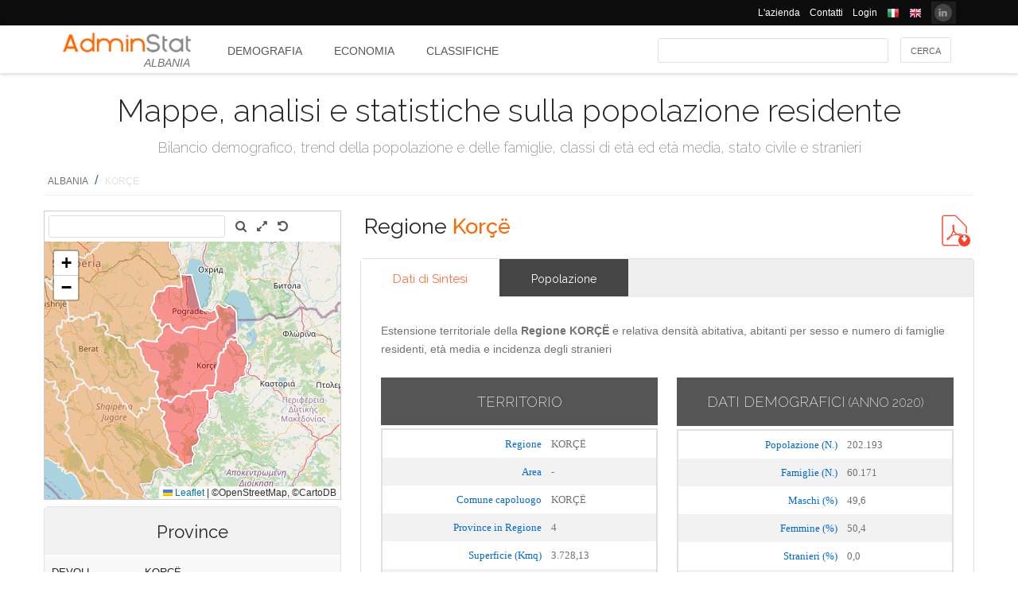

--- FILE ---
content_type: text/html; charset=utf-8
request_url: https://ugeo.urbistat.com/AdminStat/it/al/demografia/dati-sintesi/korce/700/2
body_size: 10862
content:


<!DOCTYPE html>
<html>
<head><meta charset="utf-8" /><meta name="viewport" content="width=device-width, initial-scale=1.0, maximum-scale=1.0, user-scalable=no" /><title>
	Statistiche demografiche Regione KORÇË
</title><link rel="icon" type="image/png" href="../../../../../../../Images/favicon.png" />
    
    <!-- bootstrap 5 -->
    <link href="https://cdn.jsdelivr.net/npm/bootstrap@5.0.2/dist/css/bootstrap.min.css" rel="stylesheet" integrity="sha384-EVSTQN3/azprG1Anm3QDgpJLIm9Nao0Yz1ztcQTwFspd3yD65VohhpuuCOmLASjC" crossorigin="anonymous" />
    <script src="https://cdn.jsdelivr.net/npm/bootstrap@5.0.2/dist/js/bootstrap.bundle.min.js" integrity="sha384-MrcW6ZMFYlzcLA8Nl+NtUVF0sA7MsXsP1UyJoMp4YLEuNSfAP+JcXn/tWtIaxVXM" crossorigin="anonymous"></script>

    
    <link href="/Styles/font-awesome-4.7.0/css/font-awesome.min.css" rel="stylesheet" type="text/css" />

    <!-- link href="https://fonts.googleapis.com/css?family=Lato:100,300,regular,700,900%7COpen+Sans:300%7CIndie+Flower:regular%7COswald:300,regular,700&#038;subset=latin%2Clatin-ext" rel="stylesheet" type="text/css" /-->
    <link href="https://fonts.googleapis.com/css?family=Raleway%3A100%2C200%2C300%2C400%2C500%2C600%2C700%2C800%2C900&amp;ver=4.5.9" rel="stylesheet" type="text/css" /><link href="/Styles/jquery/css/ui-lightness/jquery-ui-1.8.11.custom.css" rel="stylesheet" type="text/css" /><link href="/Styles/Site/Site.css?v=2" rel="stylesheet" type="text/css" /><link href="/Styles/jquery/css/tablesorter/style.css" rel="stylesheet" type="text/css" />
    <script type="text/javascript" src="/Js/jquery/jquery-1.12.0.min.js"></script>
    <script type="text/javascript" src="/Js/jquery/jquery-ui-1.11.4/jquery-ui.min.js"></script>
    <script type="text/javascript" src="/Js/jquery/plugins/jquery.blockUI.js"></script>
    <script type="text/javascript" src="/Js/jquery/plugins/table/jquery.tablesorter.js"></script>
    <script type="text/javascript" src="/js/Ajax.js"></script>
    <script type="text/javascript" src="/Site/Master/Site.js"></script>
    <script type="text/javascript">

        $(function () {
            var $scrollingDiv = $("#left_bar");

            countryid = 8;
            langcode = 'IT';

            //init_autocomplete_area_search();

            //            $(window).scroll(function () {
            //                if ($(window).scrollTop() > $scrollingDiv.position().top) {
            //                    $scrollingDiv
            //                    .stop()
            //                    .animate({ "marginTop": ($(window).scrollTop() - $scrollingDiv.position().top) + "px" }, "slow");
            //                } else {
            //                    //$scrollingDiv.offset({ top: $scrollingDiv.position().top })
            //                }
            //            });

        });

    </script>
    
    
<meta name="description" content="Estensione territoriale della Regione KORÇË e relativa densità abitativa, abitanti per sesso e numero di famiglie residenti, età media e incidenza degli stranieri - Mappe, analisi e statistiche sulla popolazione residente" /></head>
<body>
    <form method="post" action="./2" id="MasterPageForm">
<div class="aspNetHidden">
<input type="hidden" name="__EVENTTARGET" id="__EVENTTARGET" value="" />
<input type="hidden" name="__EVENTARGUMENT" id="__EVENTARGUMENT" value="" />
<input type="hidden" name="__VIEWSTATE" id="__VIEWSTATE" value="/[base64]" />
</div>

<script type="text/javascript">
//<![CDATA[
var theForm = document.forms['MasterPageForm'];
if (!theForm) {
    theForm = document.MasterPageForm;
}
function __doPostBack(eventTarget, eventArgument) {
    if (!theForm.onsubmit || (theForm.onsubmit() != false)) {
        theForm.__EVENTTARGET.value = eventTarget;
        theForm.__EVENTARGUMENT.value = eventArgument;
        theForm.submit();
    }
}
//]]>
</script>


<script src="/WebResource.axd?d=ve23ERwXa07AY3SDd6iaka3fhujPnSui-wBqgADm0IBPUdCz7Z-3_TN_mV2W3HGRyU_hmsv0Lg4budyJbWGvHRbNClA1&amp;t=638628279619783110" type="text/javascript"></script>


<script src="/ScriptResource.axd?d=1S8kYZnXd8lzbdVTliXJTJ2WdhTI13Ot2l41jz4svfKk2CmSH_bwhEeSc-Vr3loSwGXq8rNiWvAaUxqcjdP4TqF5NNuG1vxstv4HWuXt3cPiI3oNBm3vzui4UpL5UBBZlIZSgEm6Ck55y9t0U8B21MOBPYK9mK1FXx3RdX7o6pgXXdVD0&amp;t=2a9d95e3" type="text/javascript"></script>
<script type="text/javascript">
//<![CDATA[
if (typeof(Sys) === 'undefined') throw new Error('ASP.NET Ajax client-side framework failed to load.');
//]]>
</script>

<script src="/ScriptResource.axd?d=vR8X5A8exuj8uqm6HkioUtvMxVrasQ-9ny1T0zmlo4iVgQsRN1JN_peOf42HGQQ9li1tLUyheThralwGPaiOtucOwKWpji79aL3mgrufu4GP9vP1i8fD4a74EWQe5PMESEWPMGz-FkHEYrLTzJFGzT2Hc7c0PiuVhdH70ywmdlrQSCi3tgDw70solqdu8MTxO5kYYw2&amp;t=2a9d95e3" type="text/javascript"></script>
<div class="aspNetHidden">

	<input type="hidden" name="__VIEWSTATEGENERATOR" id="__VIEWSTATEGENERATOR" value="0E3DC705" />
	<input type="hidden" name="__EVENTVALIDATION" id="__EVENTVALIDATION" value="/wEdAAlLM487qfygTnLhAzQ72JrJuQURmYdBLLPJbEzJUF9vpIaa1vi7xZv8WnS/0VIMIBWGQclHO7/SJXozr1x+lnnnOislikGRHJ7zuszWR74Cii8Sd0x5E4wXSB2OcDwfUMewpX4uazboh+NTSaRl1tXB3QiSDmtetc6A09T5b0GBv9zzVBCfSvTyotntZgEEU36OlenxxHpa9rrHsL3He6J21RUX6w==" />
</div>
        <script type="text/javascript">
//<![CDATA[
Sys.WebForms.PageRequestManager._initialize('ctl00$ScmMain', 'MasterPageForm', ['tctl00$CphMainContet2$AreaCompare$UpPcompare','UpPcompare'], [], [], 90, 'ctl00');
//]]>
</script>


        <header>
            <div class="black_bar">
                <div class="container">
                    <ul class="secondary-menu">
                        <li>
                            <a href="https://www.urbistat.com/azienda/">L'azienda</a>
                        </li>
                        <li>
                            <a href="https://www.urbistat.com/contatti/">Contatti</a>
                        </li>
                        <li>
                            <a href="https://ugeo.urbistat.com/geo/">Login</a>
                        </li>
                        <li>
                            <a id="LangIT" href="/AdminStat/it/al/demografia/dati-sintesi/korce/700/2"> 
                             <img src="/images/flags/IT.png" alt=""/>
                            <span></span></a>
                        </li>
                        <li>
                            <a id="LangEN" href="/AdminStat/en/al/demografia/dati-sintesi/korce/700/2"> 
                             <img src="/images/flags/EN.png" alt="" />
                            <span></span></a>
                        </li>
                        <li>
                            <a href="https://www.linkedin.com/company/urbistat">
                                <img src="/Site/images/in.PNG" style="margin-top: -2px;" alt="Urbistat on Linkedin" />
                            </a>
                        </li>
                    </ul>
                </div>
            </div>
            <div class="white_bar">
                <div class="container">
                    <div class="logo_area">
                        <a href="/AdminStat">
                        <img src="/site/images/adminstat-color.png" border="0" alt="Adminstat logo" class="logo" />
                        </a>
                        <div class="country">ALBANIA</div>
                    </div>
                    <div id="countryMenu">
                        
        <!-- <div class="main_menu"> -->
            <ul>
    
        <li class="select_menu"><a href='/AdminStat/it/al/demografia/dati-sintesi/albania/8/1' title="Demografia ALBANIA">
            Demografia</a></li>
    
        <li class=""><a href='/AdminStat/it/al/economia/dati-sintesi/albania/8/1' title="Economia ALBANIA">
            Economia</a></li>
    
        <li class=""><a href='/AdminStat/it/al/classifiche/dati-sintesi/regioni/albania/8/1' title="Classifiche e Mappe Tematiche ALBANIA">
            Classifiche</a></li>
    
        </ul>
        <!-- <div style="clear: both;">&nbsp;</div>
        </div> -->
    
           


                    </div>
                    <div id="main_search">
                        <div class="div_button">
                            <input type="submit" name="ctl00$BtnMainSearch" value="Cerca" id="BtnMainSearch" />
                            <input type="hidden" name="ctl00$HidMainSearchSel" id="HidMainSearchSel" />
                        </div>
                        <div class="div_downlist">
                            <select name="ctl00$DlsAppType" id="DlsAppType">
	<option selected="selected" value="2">Demografia</option>
	<option value="3">Economia</option>
	<option value="4">Classifiche</option>

</select>
                        </div>
                        <div class="div_textbox">
                            <input name="ctl00$TxtMainSearch" type="text" id="TxtMainSearch" spellcheck="false" />
                        </div>
                    </div>
                </div>
            </div>
        </header>


        <div id="page" class="uPage">
            <div id="header">
                <div class="return">
                    <!--  -->
                </div>
                
    <div id="CphMainDescr_PnlMainDescr">
	
        <h1 class="main_descr">
            Mappe, analisi e statistiche sulla popolazione residente
        </h1>
        <div class="main_descr_sub">
            Bilancio demografico, trend della popolazione e delle famiglie, classi di età ed età media, stato civile e stranieri
        </div>
    
</div>


                <div class="return">
                    <!--  -->
                </div>
                <div>
                    <span id="SmpNavigator" class="sitemappath"><a href="#SmpNavigator_SkipLink"><img alt="Skip Navigation Links" src="/WebResource.axd?d=YQvY-IYu36GO425cyAh46qtkuEWdL1OuegCup5azbvBLHvSsAQuKN4pZ0yTJkpx1camSN9g6BTXbOjAl9--KMJfs-bk1&amp;t=638628279619783110" width="0" height="0" style="border-width:0px;" /></a><span><a href="/AdminStat/it/it/demografia/dati-sintesi/albania/8/1">ALBANIA</a></span><span> / </span><span class="sitemappath_sel">KOR&#199;&#203;</span><a id="SmpNavigator_SkipLink"></a></span>
                </div>
            </div>
            <div id="page_content">
                <div id="header_bar" style="padding: 0px 0px 1px 0px;">
                    
<script type="text/javascript">
    google_ad_client = "ca-pub-6251961376163573";
    google_ad_slot = "8255215499";
    google_ad_width = "728";
    google_ad_height = "90";
</script>
<!--
<script type="text/javascript" src="http://pagead2.googlesyndication.com/pagead/show_ads.js"></script>
-->

                    
                </div>
                <div class="row">
                    <div id="left_bar" class="col-12 col-md-12 col-lg-4">
                        <div class="return">
                        </div>
                        
    
<script type="text/javascript">

    $(function () {

        function openRight() {
            $("#box_loc_toright").on("click", function () {
                on_update_panel_server_once(function () {
                    $('#box_nav_locality').removeClass('box_tab_nav');
                    // $("#box_nav_locality").position({ top: 0, left: 0 });
                    openLeft();
                });
            });
        }

        function openLeft() {
            $("#box_loc_toleft").on("click", function () {
                on_update_panel_server_once(function () {
                    $('#box_nav_locality').addClass('box_tab_nav');
                    o = $("#maps_area_nav").offset()
                    $("#box_nav_locality").offset({ top: o.top + 0, left: o.left + 372 });
                    $("#box_nav_locality .box_list_locality").height(550);

                    openRight();
                });
            });
        }
        openLeft();
/*
        $("[id^='_area_']").on("mouseenter", function () {
            top.frame_map.OverPol(this.id, 1);
        }).on("mouseleave", function () {
            top.frame_map.OverPol(this.id, 0);
        });*/

        //$("#apri_map").on("click", function () {
        //    $("#maps_area_nav").width(835);
        //    $("#maps_area_nav").height(600);
        //});

    });

</script>
<div id="area_nav">
    <div id="maps_area_nav" style="width: 100%; height: 364px; z-index: 0; position: relative; background: #ffffff;">
        <iframe src="/Site/Maps/MapAreas_v2.aspx?at=2&c=8&a=700&mvt=1&st=1&f=0&av=0" id="CphLeftContent_MapNavigator_MapViewNav_frame_map" name="frame_map" class="map_nav" Width="100%" Height="100%"></iframe>

    </div>
    
    <div id="CphLeftContent_MapNavigator_PnlSubAdmin">
	
        <div class="box_tab">
            <span class="box_header">
                <span class="ui-icon ui-icon-triangle-1-s"></span>
                <span id="CphLeftContent_MapNavigator_LblTitleSubAdmin">Province</span>
            </span>
            <div class="box_content">
                
                        
                                <ul class="box_list box_list_l_3">
                            
                                <li><a id='_area_3-701'
                                    href='/AdminStat/it/al/demografia/dati-sintesi/devoll/701/3'
                                    title='DEVOLL'>
                                    <span class=''>
                                        DEVOLL</span></a></li>
                            
                                <li><a id='_area_3-702'
                                    href='/AdminStat/it/al/demografia/dati-sintesi/kolonje/702/3'
                                    title='KOLONJË'>
                                    <span class=''>
                                        KOLONJË</span></a></li>
                            
                                </ul>
                            
                    
                        
                                <ul class="box_list box_list_l_3">
                            
                                <li><a id='_area_3-703'
                                    href='/AdminStat/it/al/demografia/dati-sintesi/korce/703/3'
                                    title='KORÇË'>
                                    <span class=''>
                                        KORÇË</span></a></li>
                            
                                <li><a id='_area_3-704'
                                    href='/AdminStat/it/al/demografia/dati-sintesi/pogradec/704/3'
                                    title='POGRADEC'>
                                    <span class=''>
                                        POGRADEC</span></a></li>
                            
                                </ul>
                            
                    
                <div class="return">
                </div>
            </div>
        </div>
    
</div>
    <div id="CphLeftContent_MapNavigator_PnlAdmin">
	
        <div class="box_tab">
            <span class="box_header">
                <span class="ui-icon ui-icon-triangle-1-s"></span>
                <span id="CphLeftContent_MapNavigator_LblTitleAdmin">Regioni</span>
            </span>
            <div class="box_content">
                
                        
                                <ul class="box_list box_list_l_3">
                            
                                <li><a id='_area_2-100'
                                    href='/AdminStat/it/al/demografia/dati-sintesi/berat/100/2'
                                    title='BERAT'>
                                    <span class=''>
                                        BERAT</span></a></li>
                            
                                <li><a id='_area_2-200'
                                    href='/AdminStat/it/al/demografia/dati-sintesi/diber/200/2'
                                    title='DIBËR'>
                                    <span class=''>
                                        DIBËR</span></a></li>
                            
                                <li><a id='_area_2-300'
                                    href='/AdminStat/it/al/demografia/dati-sintesi/durres/300/2'
                                    title='DURRËS                      '>
                                    <span class=''>
                                        DURRËS                      </span></a></li>
                            
                                <li><a id='_area_2-400'
                                    href='/AdminStat/it/al/demografia/dati-sintesi/elbasan/400/2'
                                    title='ELBASAN'>
                                    <span class=''>
                                        ELBASAN</span></a></li>
                            
                                </ul>
                            
                    
                        
                                <ul class="box_list box_list_l_3">
                            
                                <li><a id='_area_2-500'
                                    href='/AdminStat/it/al/demografia/dati-sintesi/fier/500/2'
                                    title='FIER'>
                                    <span class=''>
                                        FIER</span></a></li>
                            
                                <li><a id='_area_2-600'
                                    href='/AdminStat/it/al/demografia/dati-sintesi/gjirokaster/600/2'
                                    title='GJIROKASTËR'>
                                    <span class=''>
                                        GJIROKASTËR</span></a></li>
                            
                                <li><a id='_area_2-700'
                                    href='/AdminStat/it/al/demografia/dati-sintesi/korce/700/2'
                                    title='KORÇË'>
                                    <span class='select_box'>
                                        KORÇË</span></a></li>
                            
                                <li><a id='_area_2-800'
                                    href='/AdminStat/it/al/demografia/dati-sintesi/kukes/800/2'
                                    title='KUKËS'>
                                    <span class=''>
                                        KUKËS</span></a></li>
                            
                                </ul>
                            
                    
                        
                                <ul class="box_list box_list_l_3">
                            
                                <li><a id='_area_2-900'
                                    href='/AdminStat/it/al/demografia/dati-sintesi/lezhe/900/2'
                                    title='LEZHË'>
                                    <span class=''>
                                        LEZHË</span></a></li>
                            
                                <li><a id='_area_2-10000'
                                    href='/AdminStat/it/al/demografia/dati-sintesi/shkoder/10000/2'
                                    title='SHKODËR'>
                                    <span class=''>
                                        SHKODËR</span></a></li>
                            
                                <li><a id='_area_2-11000'
                                    href='/AdminStat/it/al/demografia/dati-sintesi/tirane/11000/2'
                                    title='TIRANË'>
                                    <span class=''>
                                        TIRANË</span></a></li>
                            
                                <li><a id='_area_2-12000'
                                    href='/AdminStat/it/al/demografia/dati-sintesi/vlore/12000/2'
                                    title='VLORË'>
                                    <span class=''>
                                        VLORË</span></a></li>
                            
                                </ul>
                            
                    
                <div class="return">
                </div>
            </div>
        </div>
    
</div>
    
</div>


                    </div>
                    <div id="master_content" class="col-12 col-md-12 col-lg-8">
                        <div>
                            
    

    <div id="CphMainContet_MainSmallMnu_PnlTitArea">
	
    <h2 class="area_title">
        <span id="CphMainContet_MainSmallMnu_LblTitArea">Regione <strong>Korçë</strong></span>
    </h2>

</div>

<div style="padding-left: 520px;">
    
<div class="analysis_toolbar" id="analysis_toolbar">
    <a id="CphMainContet_MainSmallMnu_DocLink_HlkExcel" rel="nofollow" href="https://ugeo.urbistat.com/AdminStat/it/al/demografia/dati-sintesi/korce/700/2?Export=1"></a>
    <a id="CphMainContet_MainSmallMnu_DocLink_HlkPdf" rel="nofollow" href="https://ugeo.urbistat.com/AdminStat/it/al/demografia/dati-sintesi/korce/700/2?Export=2&amp;MasterType=1" target="_blank"><img id="ImgPdf" class="download_link" alt="" src="../../../../../../../Geo/Images/Icons/pdf_new.jpg" style="margin: 5px;" /></a>
</div>

</div>

<span>
    
</span>
<div id="mainmenu">
    
            <div class="main_small_menu">
                <ul>
        
            <li class="select_menu">
                <a class="aspNetDisabled">
                <span>Demografia</span>
                </a>
            </li>
        
            <li><span class="pipe">| </span></li>
        
            <li class="">
                <a href="/AdminStat/it/al/economia/dati-sintesi/korce/700/2">
                <span>Economia</span>
                </a>
            </li>
        
            <li><span class="pipe">| </span></li>
        
            <li class="">
                <a href="/AdminStat/it/al/classifiche/dati-sintesi/province/korce/700/2">
                <span>Classifiche e Mappe Tematiche</span>
                </a>
            </li>
        
            </ul>
        <div style="clear: both;">
            <!--  -->
        </div>
            </div>
        
</div>

    
            <div class="viewdata_menu" id="viewdata_menu" style="border-radius: 5px;">
                <ul>
        
            <li class="select_menu"><a href='/AdminStat/it/al/demografia/dati-sintesi/korce/700/2'><span>
                Dati di Sintesi</span> </a></li>
        
            <li class=""><a href='/AdminStat/it/al/demografia/popolazione/korce/700/2'><span>
                Popolazione</span> </a></li>
        
            </ul> </div>
        
    
    <div id="CphMainContet_PnlContent" class="data_content">
	
        <div id="CphMainContet_PnlDemoSummary">
		
            <h3 class="tab_descr">
                <span>Estensione territoriale della <b>Regione KORÇË</b> e relativa densità abitativa, abitanti per sesso e numero di famiglie residenti, età media e incidenza degli stranieri</span>
            </h3>
            <div class="table_data row">
                <div class="col-xs-12 col-sm-6 col-sm-6 col-md-6">
                    <span class="table_title">
                        <span>Territorio</span>
                    </span>
                    <table class="table_result_light" width="100%">
                        <tr>
                            <td align="right" class="table_label" width="60%">
                                <span>Regione</span>
                            </td>
                            <td>
                                <span>KORÇË</span>
                            </td>
                        </tr>
                        <tr class="AlternatingRow">
                            <td align="right" class="table_label">
                                <span>Area</span>
                            </td>
                            <td>
                                <span>-</span>
                            </td>
                        </tr>
                        <tr>
                            <td align="right" class="table_label">
                                <span>Comune capoluogo</span>
                            </td>
                            <td>
                                <span>KORÇË</span>
                            </td>
                        </tr>
                        <tr class="AlternatingRow">
                            <td align="right" class="table_label">
                                <span>Province in Regione</span>
                            </td>
                            <td>
                                <span>4</span>
                            </td>
                        </tr>
                        <tr>
                            <td align="right" class="table_label">
                                <span>Superficie (Kmq)</span>
                            </td>
                            <td>
                                <span>3.728,13</span>
                            </td>
                        </tr>
                        <tr class="AlternatingRow">
                            <td align="right" class="table_label">
                                <span>Densità Abitativa (Abitanti/Kmq)</span>
                            </td>
                            <td>
                                <span>54,2</span>
                            </td>
                        </tr>
                    </table>
                </div>
                <div class="col-xs-12 col-sm-6 col-sm-6 col-md-6">
                    <span class="table_title">
                        <span>Dati demografici</span>
                        <span id="CphMainContet_LblYearSynthesisDemoData" class="year_title">(anno 2020)</span>
                    </span>
                    <table class="table_result_light" width="100%" border="0">
                        <tr>
                            <td align="right" class="table_label" width="60%">
                                <span>Popolazione (N.)</span>
                            </td>
                            <td>
                                <span>202.193</span>
                            </td>
                        </tr>
                        <tr class="AlternatingRow">
                            <td align="right" class="table_label">
                                <span>Famiglie (N.)</span>
                            </td>
                            <td>
                                <span>60.171</span>
                            </td>
                        </tr>
                        <tr>
                            <td align="right" class="table_label">
                                <span>Maschi (%)</span>
                            </td>
                            <td>
                                <span>49,6</span>
                            </td>
                        </tr>
                        <tr class="AlternatingRow">
                            <td align="right" class="table_label">
                                <span>Femmine (%)</span>
                            </td>
                            <td>
                                <span>50,4</span>
                            </td>
                        </tr>
                        <tr>
                            <td align="right" class="table_label">
                                <span>Stranieri (%)</span>
                            </td>
                            <td>
                                <span>0,0</span>
                            </td>
                        </tr>
                        <tr class="AlternatingRow">
                            <td align="right" class="table_label">
                                <span>Età Media (Anni)</span>
                            </td>
                            <td>
                                <span>0,0</span>
                            </td>
                        </tr>
                        <tr>
                            <td align="right" class="table_label">
                                <span id="CphMainContet_LblYearSynthesisVariation">Variazione % Media Annua<Br />(2015/2020)</span>
                            </td>
                            <td>
                                <span style="color:Red;font-weight:bold;">-1,44</span>
                            </td>
                        </tr>
                    </table>
                </div>
            </div>
            <div class="separator_orr divider_line"></div>
            <div class="table_data row">
                <div class="col-xs-12 col-sm-6 col-sm-6 col-md-6">
                    
                </div>
                <div class="col-xs-12 col-sm-6 col-sm-6 col-md-6">
                    
                </div>
            </div>
        
	</div>
        
        
        
        
        
<div class="note">
    
            <ol>
        
            <li class="note_data" id='LnkNoteSummary1_note'><a href='#LnkNoteSummary1'><b>^</b></a> Saldo Naturale = Nati - Morti
            </li>

        
            <li class="note_data" id='LnkNoteSummary2_note'><a href='#LnkNoteSummary2'><b>^</b></a> Saldo Migratorio = Iscritti - Cancellati
            </li>

        
            </ol>
        
</div>
<div id="CphMainContet_AnalysisNote_ppnote" class="box_tab">
    <span class="box_header">
        <span>NOTE</span>
    </span>
    <div class="box_content">
        <div>
            
            <span id="CphMainContet_AnalysisNote_LblSources"></span>
        </div>

    
        

            Popolazione: Fonte Elaborazioni Urbistat su dati INSTAT
        
            <br />
        

            Maschi: Fonte Elaborazioni Urbistat su dati INSTAT
        
            <br />
        

            Famiglie: Fonte INSTAT
        
        

    </div>
</div>

    
</div>
    

<h2 class="area_title charts">
    <span id="CphMainContet_MainSmallMnu_LblTitArea">Classifiche <span id="CphMainContet_AnalysisStanding_LblTitArea">Regione korçë</span></span>
</h2>
    
            <div class="data_content standings_list">
                <ul>
        
            <li><i class="fa fa-arrow-circle-right"></i> <span>i 5 comuni più popolosi sono: KORÇË, POGRADEC, BUÇIMAS, POJAN e QENDËR KORCE</span>
            </li>
        
            <li><i class="fa fa-arrow-circle-right"></i> <span>è al 5° posto su 12 regioni per dimensione demografica</span>
            </li>
        
            <li><i class="fa fa-arrow-circle-right"></i> <span>è al 7° posto su 12 regioni per età media</span>
            </li>
        
            </ul>
            <div style="clear: both;">
                <!--  -->
            </div>
            </div>
        
<div class="table_data" style="font-size:1.0em;display:none;">
    <span class="table_title">Classifiche
</span>
</div>


                        </div>
                        <div class="return">
                        </div>
                        <div id="adv_content">
                            <div style="float: left; margin-left: 8px;">
                                
<script type="text/javascript">
    google_ad_client = "ca-pub-6251961376163573";
    google_ad_slot = "9773616696";
    google_ad_width = "300";
    google_ad_height = "250";
</script>
<!--
<script type="text/javascript" src="http://pagead2.googlesyndication.com/pagead/show_ads.js"></script>
-->

                            </div>
                            <div style="float: left; margin-left: 8px;">
                                
<script type="text/javascript">
    google_ad_client = "ca-pub-6251961376163573";
    google_ad_slot = "9773616696";
    google_ad_width = "300";
    google_ad_height = "250";
</script>
<!--
<script type="text/javascript" src="http://pagead2.googlesyndication.com/pagead/show_ads.js"></script>
-->

                            </div>
                        </div>
                        <div class="return">
                        </div>
                        <div>
                            
    
    <div class="separator_orr divider_line"></div>
    
<script type="text/javascript">

    $(function () {
        //$("#BtnReload_UpPcompare").click();
    });

</script>
<div id="UpPcompare" class="">
	
        <input type="submit" name="ctl00$CphMainContet2$AreaCompare$BtnReload_UpPcompare" value="Reload" id="BtnReload_UpPcompare" style="display: none;" />
        <div style="float: left; display: inline;">
            <input type="image" name="ctl00$CphMainContet2$AreaCompare$Imbcompare" id="CphMainContet2_AreaCompare_Imbcompare" src="../../../../../../../Site/images/checkbox_0.png" />
        </div>
        <div style="font-size: 1.1em; width: 500px; padding: 3px; float: left;">
            <span id="CphMainContet2_AreaCompare_LblCompare">Seleziona per confrontare l'area corrente (beta)</span>
            
            
            <br />
            
            
        </div>
        <div>
        </div>
        <div style="clear: both;">
        </div>
    
</div>


                        </div>
                    </div>
                </div>
                <div class="return">
                    <!--  -->
                </div>




                
            </div>

            <div class="return">
                <!--  -->
            </div>
            <div id="wait_update_box" class="wait_update_box">
                <img src="/images/busy.gif" alt="" />
                <span></span>
            </div>
        </div>
        <footer class="footer footer-1">
            <div class="container">
                <div class="one_fourth" style="animation-delay: 100ms;">
                    <div id="footer-column-1" class="widget-area" role="complementary">
                        <aside id="execphp-41" class="qlinks widget widget_execphp">
                            <h3 class="widget-title">Address</h3>
                            <div class="execphpwidget">
                                <ul class="faddress">
                                    <!--li><img alt="" src="/wp-content/uploads/2015/08/logo-urbistat.png"></li-->
                                    <li><i class="fa fa-map-marker fa-lg"></i>&nbsp; 41124 Via M. Vellani Marchi, 20<br>
                                        &nbsp;&nbsp;&nbsp;&nbsp;&nbsp;Modena, Italy<br>
                                        &nbsp;&nbsp;&nbsp;&nbsp;&nbsp;P.IVA 03466110362</li>
                                    <li>
                                        <img alt="" src="https://www.urbistat.com/wp-content/themes/hoxa/hoxa/assets/images/footer-wmap.png"></li>
                                </ul>
                            </div>
                        </aside>
                    </div>
                    <!-- #secondary -->
                </div>
                <!-- end address -->

                <div class="one_fourth delay-200ms" style="animation-delay: 200ms;">
                    <div id="footer-column-2" class="widget-area" role="complementary">
                        <aside id="execphp-48" class="qlinks widget widget_execphp">
                            <h3 class="widget-title">Contacts</h3>
                            <div class="execphpwidget">
                                <ul>
                                    <li><i class="fa fa-phone"></i>&nbsp; +39 059 8395229</li>
                                    <li><i class="fa fa-print"></i>&nbsp; +39 059 8395230</li>
                                    <li><a href="mailto:info@urbistat.com"><i class="fa fa-envelope"></i>info@urbistat.com</a></li>
                                </ul>
                            </div>
                        </aside>
                    </div>
                    <!-- #secondary -->
                </div>
                <!-- end links -->

                <div class="one_fourth delay-300ms" style="animation-delay: 300ms;">
                    <div id="footer-column-3" class="widget-area" role="complementary">
                        <aside id="execphp-43" class="qlinks widget widget_execphp">
                            <h3 class="widget-title">Albania</h3>
                            
        <!-- <div class="main_menu"> -->
            <ul>
    
        <li class="select_menu"><a href='/AdminStat/it/al/demografia/dati-sintesi/albania/8/1' title="Demografia ALBANIA">
            Demografia</a></li>
    
        <li class=""><a href='/AdminStat/it/al/economia/dati-sintesi/albania/8/1' title="Economia ALBANIA">
            Economia</a></li>
    
        <li class=""><a href='/AdminStat/it/al/classifiche/dati-sintesi/regioni/albania/8/1' title="Classifiche e Mappe Tematiche ALBANIA">
            Classifiche</a></li>
    
        </ul>
        <!-- <div style="clear: both;">&nbsp;</div>
        </div> -->
    
           


                        </aside>
                    </div>
                    <!-- #secondary -->

                </div>
                <!-- end site info -->
                <div class="one_fourth last delay-400ms" style="animation-delay: 400ms;">
                    <div id="footer-column-4" class="widget-area" role="complementary">
                        <aside id="king-recent-posts-3" class="widget recent-posts-widget">
                            <h3 class="widget-title">AdminStat</h3>
                            <p>AdminStat is designed by <a href="http://www.urbistat.com/" style="color:#f60;">Urbistat</a>. Every data are constatly updated to give the best socio-economic information in territory.</p>
                        </aside>
                    </div>
                    <!-- #secondary -->
                </div>
                <!-- end flickr -->
            </div>
        </footer>
        <div class="copyright_info four">
            <div class="container">
                <div class="clearfix"></div>
                <div class="one_half">
                    Copyright © 2026 - UrbiStat S.r.l.				
                </div>
                <div class="one_half last">
                    <ul class="footer_social_links">
                        <li class="social">
                            <a href="https://www.linkedin.com/company/urbistat" target="_blank">
                                <i class="fa fa-linkedin"></i>
                            </a>
                        </li>
                    </ul>
                </div>
            </div>
        </div>
    

<script type="text/javascript">
//<![CDATA[
console.log('UGEO -  BEGIN - INIT PAGINA: 0,0000 (0,0000)');
console.log('UGEO -  END - PAGE: ~/Site/Demography.aspx: 0,0240 (0,0240)');
console.log('-----------------------------------------------------');
//]]>
</script>
</form>
    
<script type="text/javascript">

    var _gaq = _gaq || [];
    _gaq.push(['_setAccount', 'UA-22531464-2']);
    _gaq.push(['_trackPageview']);

    (function () {
        var ga = document.createElement('script'); ga.type = 'text/javascript'; ga.async = true;
        ga.src = ('https:' == document.location.protocol ? 'https://ssl' : 'http://www') + '.google-analytics.com/ga.js';
        var s = document.getElementsByTagName('script')[0]; s.parentNode.insertBefore(ga, s);
    })();

</script>

</body>
</html>


--- FILE ---
content_type: text/html; charset=utf-8
request_url: https://ugeo.urbistat.com/Site/Maps/MapAreas_v2.aspx?at=2&c=8&a=700&mvt=1&st=1&f=0&av=0
body_size: 28753
content:


<!DOCTYPE html PUBLIC "-//W3C//DTD XHTML 1.0 Transitional//EN" "http://www.w3.org/TR/xhtml1/DTD/xhtml1-transitional.dtd">
<html xmlns="http://www.w3.org/1999/xhtml">
<head><title>

</title><link href="/Styles/Site/Maps.css" rel="stylesheet" type="text/css" /><link href="/Styles/font-awesome-4.7.0/css/font-awesome.min.css" rel="stylesheet" type="text/css" /><link href="/Styles/Site/leaflet_1.9.3.css" rel="stylesheet" type="text/css" />
    <script type="text/javascript" src="https://maps.google.com/maps/api/js?key=AIzaSyCl_bEtLF6Y_FF5ac3zH0qGxI7zcgBoMuI&libraries=places,drawing"></script>
    <script type="text/javascript" src="/Js/jquery/jquery-1.12.0.min.js"></script>
    <script type="text/javascript" src="/Js/jquery/jquery-ui-1.11.4/jquery-ui.min.js"></script>
    <script type="text/javascript" src="/Js/leaflet_1.9.3.js"></script>
    <script type="text/javascript">

        var MapsWindow = window;
        var map;
        var canClickPolygon = true;
        var polygons_option = [];
        var polygons_data = [];
        var polygons = [];
        var p_bounds = [];
        var center;
        var zoom;
        var geocoder;
        var markerLayer;

        function CenterMap(lat, lng, zoom) {
            map.setView(L.latLng(lat, lng), zoom);
        }

        function SetPolygonsClickable(yOrN) {
            canClickPolygon = yOrN;
        }

        function openLink(e) {
            if (canClickPolygon) {
                var p = e.target;
                window.parent.location = polygons_option[p.options.id].l;
            }
        }

        function style(feature) {
            return {
                fillColor: '#ff9900',
                fillOpacity: 0.4,
                dashArray: '',
                weight: 1,
                color: '#9c9c9c',
                opacity: 1
            };
        }

        function highlightFeature(e) {
            var p = e.target;
            
            p.setStyle({
                fillColor: '#ff9900',
                fillOpacity: 0.2,
                dashArray: '',
                weight: 2,
                color: '#ff9900',
                opacity: 1
            });

            if (!L.Browser.ie && !L.Browser.opera && !L.Browser.edge) {
                p.bringToFront();
            }
            p.openPopup(e.latlng);
        }

        function resetStyle(p) {
            var id = p.options.id
            p.setStyle({
                fillColor: polygons_option[id].fillColor,
                fillOpacity: polygons_option[id].fillOpacity,
                dashArray: '',
                color: polygons_option[id].color,
                opacity: polygons_option[id].opacity
            });
        }

        function resetHighlight(e) {
            var p = e.target;
            resetStyle(p);
            p.closePopup();
        }

        function pol(o) {

            id = o.id;

            polygons_option[id] = {
                id: id,
                color: o.sc,
                opacity: o.so,
                weight: o.sw,
                fillColor: o.fc,
                fillOpacity: o.fo,
                l: o.l
            };
            polygons_data[id] = o.d;

            polygons[id] = L.polygon(o.pa, polygons_option[id]).bindPopup(polygons_data[id].d, { autoPan : false});
            polygons[id].on({
                mouseover: highlightFeature,
                mousemove: highlightFeature,
                mouseout: resetHighlight,
                click: openLink
            });
            polygons[id].addTo(map);
            p_bounds.push(polygons[id].getBounds());
        }

        function ll(lat, lng) {
            return L.latLng(lat, lng);
        }

        function bigMap() {
            center = map.getCenter();
            $(window.parent.document).scrollTop($("#maps_area_nav", window.parent.document).offset().top);
            $("#maps_area_nav", window.parent.document).animate(
                {
                    backgroundColor: "#aa0000",
                    color: "#fff",
                    width: 835,
                    height: 730
                },
                1000,
                function () {
                    map.setZoom(zoom + 1);
                    map.panTo(center);
                }
            );
        }

        function shortMap() {
            c = map.getCenter();
            $(window.parent.document).scrollTop(0);
            $("#maps_area_nav", window.parent.document).animate(
                {
                    backgroundColor: "#fff",
                    color: "#000",
                    width: 364,
                    height: 364
                },
                1000,
                function () {
                    map.setZoom(zoom - 1);
                    map.panTo(center);
                }
            );
        }

        function GeocodeAddress(address, f) {
            geocoder.geocode({ 'address': address }, f);
        }

        function FindAddress() {
            GeocodeAddress($("#address").val(), function (results, status) {
                if (status == google.maps.GeocoderStatus.OK) {
                    var position = ll(results[0].geometry.location.lat(), results[0].geometry.location.lng())
                    map.panTo(position);
                    map.setZoom(13);

                    var customIcon = L.icon({
                        iconUrl: '/geo/images/Map/flag.png'
                    });
                    markerLayer = L.layerGroup();
                    L.marker(position, { icon: customIcon }).add(markerLayer)
                    L.control.layers(markerLayer).addTo(map);
                } else {
                    alert(NO_RESULTS_FOUND);
                }
            });
        }

        $(function () {

            MapsWindow = window;

            $('#apri_map').on('click', function () {
                var state = $(this).data('state');

                switch (state) {
                    case 1:
                    case undefined:
                        bigMap();
                        $(this).data('state', 2);
                        break;
                    case 2:
                        shortMap();
                        $(this).data('state', 1);
                        break;
                }
            });

            $("#ClearMap").on("click", function () {
                map.fitBounds(p_bounds);
                if (markerLayer != undefined) {
                    map.removeLayer(markerLayer);
                }
                //HidePolygons();
            });
            

            $("#SeachAddress").on("click", function () {
                FindAddress();
            });

            $("#address").keypress(function (event) {
                if (event.keyCode == 13) {
                    FindAddress();
                    event.preventDefault();
                    return false;
                }
            });

            map = L.map('map_canvas');

            DrawAdmin();

            map.on('zoomend', function (e) {
                zoom = e.target._zoom;
            })

            var positron = L.tileLayer('https://tile.openstreetmap.org/{z}/{x}/{y}.png', {
                attribution: '©OpenStreetMap, ©CartoDB'
            }).addTo(map);

            geocoder = new google.maps.Geocoder();

        });

    </script>



    <style type="text/css">
        .custom-popup, .leaflet-popup-content-wrapper {
			background:#2c3e50;
			color:#ffffff;
			font-weight: bold;
			font-size:12px;
			line-height:10px;
			border-radius: 10px;
			}

		.custom-popup, .leaflet-popup-content-wrapper a {
			color:rgba(255,255,255,0.1);
			}

		.custom-popup, .leaflet-popup-tip-container {
			width:30px;
			height:15px;
			}

		.custom-popup, .leaflet-popup-tip {
			background: transparent;
			border: none;
			box-shadow: none;
			}

        .leaflet-popup-close-button {
           display: none; 
        }

        .leaflet-popup-content {
            margin: 13px 20px 13px 20px;
        }

        .box_list_hover span {
            color: #dddddd;
            background-color: #B40707;
            border-radius: 5px;
            text-decoration: underline;
        }

        input[type=text]:focus {
            outline: none;
            border: 2px solid #E78F08;
            margin: 0px;
        }

        textarea:focus, select:focus {
            outline: none;
        }

        .text_bar {
            font-size: 1.1em;
            border: 1px solid #cccccc;
            border-radius: 4px;
            margin: 1px;
            background-color: #ECF2F9;
        }

        .tool_menu {
        }

            .tool_menu ul {
                margin: 0px;
                padding: 0px;
            }

                .tool_menu ul li {
                    list-style: none;
                    float: left;
                    padding: 5px;
                }
    </style>
</head>
<body>
    <form method="post" action="./MapAreas_v2.aspx?at=2&amp;c=8&amp;a=700&amp;mvt=1&amp;st=1&amp;f=0&amp;av=0" id="form1">
<div class="aspNetHidden">
<input type="hidden" name="__VIEWSTATE" id="__VIEWSTATE" value="/wEPDwULLTIxMjE4ODExNjgPZBYCAgMPZBYEAgMPFgIeBXN0eWxlBQl0b3A6IDM4cHhkAgUPFgIeB1Zpc2libGVoZGT742KZd0EycnqsadyGVRcszJMGFQ==" />
</div>

<div class="aspNetHidden">

	<input type="hidden" name="__VIEWSTATEGENERATOR" id="__VIEWSTATEGENERATOR" value="40125555" />
</div>
        <div id="PnlToolBox">
	
            <div class="tool_menu">
                <ul>
                    <li>
                        <input id="address" type="text" value="" class="text_bar" style="font-size: 1.4em; width: 245px;">
                    </li>
                    <li>
                        <img style="opacity:0;position:absolute;z-index:1;" src="/Site/images/system-search.png" id="SeachAddress" title="" />
                        <i class="fa fa-search"></i>
                    </li>    
                    <li>
                        <img style="opacity:0;position:absolute;z-index:1;" src="/Site/images/view-fullscreen.png" id="apri_map" title="" />
                        <i class="fa fa-expand"></i>
                    </li>
                    <li>
                        <img style="opacity:0;position:absolute;z-index:1;" src="/Site/images/edit-undo.png" id="ClearMap" title="" />
                        <i class="fa fa-undo"></i>
                    </li>
                </ul>
            </div>
        
</div>
        <div id="map_canvas" style="top: 38px">
        </div>
        
        <div id="label_cursor" style="display: none; position: absolute; border: 2px solid #7777FF; border-radius: 5px; font-family: Arial; font-size: 11px; padding: 2px; width: 100px; background-color: #0000CC; color: #DDDDDD;">
            label
        </div>
    

<script type="text/javascript">
//<![CDATA[
function DrawAdmin() { id_hover = '_area_';CenterMap(40.588249, 20.675245,8);
MapsWindow.SetPolygonsClickable(true);pol({id:'0-2-100-8',pa:[ [ll(40.888610,20.028030),ll(40.892840,20.019690),ll(40.892720,20.006470),ll(40.880740,19.998010),ll(40.879860,19.988390),ll(40.881590,19.969660),ll(40.875940,19.958820),ll(40.869760,19.960030),ll(40.869830,19.941920),ll(40.859120,19.926440),ll(40.856840,19.925490),ll(40.862730,19.920660),ll(40.856820,19.919090),ll(40.864340,19.911130),ll(40.868240,19.888090),ll(40.858840,19.864830),ll(40.848560,19.848000),ll(40.851360,19.842610),ll(40.847670,19.823500),ll(40.860790,19.821180),ll(40.862720,19.817070),ll(40.842430,19.801450),ll(40.852010,19.794280),ll(40.847820,19.788540),ll(40.848490,19.782030),ll(40.850320,19.776440),ll(40.841520,19.776920),ll(40.838060,19.768510),ll(40.832660,19.769280),ll(40.831240,19.778040),ll(40.828820,19.774440),ll(40.822210,19.766010),ll(40.816240,19.774940),ll(40.809430,19.769380),ll(40.808450,19.762520),ll(40.819600,19.751820),ll(40.820120,19.746540),ll(40.815550,19.735270),ll(40.787920,19.738680),ll(40.787340,19.742080),ll(40.775440,19.744420),ll(40.763500,19.755170),ll(40.764500,19.759430),ll(40.761390,19.765150),ll(40.755490,19.767490),ll(40.742530,19.770740),ll(40.730330,19.766350),ll(40.718920,19.778740),ll(40.706030,19.773330),ll(40.700210,19.784360),ll(40.690090,19.792810),ll(40.687460,19.814360),ll(40.676700,19.818030),ll(40.665490,19.815850),ll(40.662940,19.807950),ll(40.657990,19.807440),ll(40.647890,19.825895),ll(40.647780,19.833860),ll(40.634920,19.850240),ll(40.622830,19.846440),ll(40.621190,19.837930),ll(40.614130,19.830450),ll(40.612120,19.837310),ll(40.598270,19.850840),ll(40.582620,19.853380),ll(40.573140,19.862680),ll(40.562090,19.862020),ll(40.546820,19.870770),ll(40.538610,19.898300),ll(40.540570,19.916620),ll(40.526600,19.923240),ll(40.515950,19.934640),ll(40.510120,19.941320),ll(40.510820,19.946520),ll(40.502010,19.956110),ll(40.487860,19.971910),ll(40.503240,19.985740),ll(40.502250,20.010450),ll(40.492720,20.017380),ll(40.488300,20.026420),ll(40.489140,20.037670),ll(40.496480,20.044010),ll(40.496450,20.056020),ll(40.478180,20.062820),ll(40.473130,20.071510),ll(40.476100,20.084840),ll(40.482430,20.090760),ll(40.490630,20.077930),ll(40.496820,20.096990),ll(40.501670,20.102120),ll(40.485260,20.108670),ll(40.482500,20.105350),ll(40.476060,20.107360),ll(40.469370,20.116150),ll(40.470780,20.137690),ll(40.468390,20.152440),ll(40.465320,20.158730),ll(40.435340,20.183740),ll(40.415490,20.193720),ll(40.412440,20.197320),ll(40.412420,20.208830),ll(40.412750,20.211230),ll(40.410820,20.219580),ll(40.383470,20.231350),ll(40.374950,20.240170),ll(40.366590,20.258920),ll(40.341010,20.289980),ll(40.344230,20.301650),ll(40.364380,20.310690),ll(40.364290,20.320000),ll(40.369490,20.329900),ll(40.388050,20.318930),ll(40.392310,20.327580),ll(40.389300,20.341870),ll(40.380600,20.365870),ll(40.382280,20.371290),ll(40.399710,20.378120),ll(40.422800,20.373020),ll(40.433700,20.374650),ll(40.443975,20.381080),ll(40.437450,20.397350),ll(40.438430,20.413890),ll(40.441060,20.417140),ll(40.437170,20.439310),ll(40.440120,20.447075),ll(40.466060,20.421820),ll(40.480240,20.425530),ll(40.496130,20.438230),ll(40.516850,20.435670),ll(40.526410,20.427030),ll(40.531900,20.418020),ll(40.560910,20.435450),ll(40.579500,20.441180),ll(40.585530,20.434630),ll(40.588920,20.385510),ll(40.589240,20.382540),ll(40.604800,20.372170),ll(40.612290,20.375930),ll(40.617740,20.372330),ll(40.618650,20.364040),ll(40.627880,20.359560),ll(40.639860,20.341190),ll(40.658100,20.336760),ll(40.668990,20.324750),ll(40.699410,20.316650),ll(40.721600,20.294970),ll(40.729350,20.292670),ll(40.725440,20.282280),ll(40.715020,20.286440),ll(40.710990,20.278750),ll(40.707465,20.224650),ll(40.714710,20.212650),ll(40.724160,20.207440),ll(40.729510,20.199430),ll(40.737960,20.173870),ll(40.747000,20.167900),ll(40.756910,20.178550),ll(40.762580,20.175670),ll(40.764540,20.163530),ll(40.761710,20.146330),ll(40.771430,20.119640),ll(40.773930,20.114250),ll(40.774330,20.088940),ll(40.778035,20.079570),ll(40.779800,20.074820),ll(40.785210,20.074420),ll(40.803140,20.096030),ll(40.827780,20.082570),ll(40.831790,20.068360),ll(40.829850,20.056430),ll(40.821310,20.039640),ll(40.822310,20.025070),ll(40.835550,20.032460),ll(40.848300,20.027630),ll(40.864220,20.038940),ll(40.871680,20.039520)]],sc:'#F0F0F0',so:1,sw:2,fc:'#E6821E',fo:0.39,z:0,d:{d:'BERAT',d2:'',e:0,t:0,t2:'2',}, l: '/AdminStat/it/al/demografia/dati-sintesi/berat/100/2'});pol({id:'0-2-200-8',pa:[ [ll(41.896250,20.344970),ll(41.901100,20.342320),ll(41.907160,20.327930),ll(41.907000,20.313670),ll(41.895430,20.312150),ll(41.896780,20.306150),ll(41.892330,20.290590),ll(41.882940,20.284130),ll(41.869690,20.255735),ll(41.867160,20.243425),ll(41.879570,20.232360),ll(41.879520,20.212770),ll(41.872670,20.197070),ll(41.859640,20.184700),ll(41.844560,20.178290),ll(41.842680,20.158300),ll(41.831040,20.148030),ll(41.822960,20.148200),ll(41.809260,20.165140),ll(41.804270,20.165850),ll(41.786470,20.181070),ll(41.758630,20.178510),ll(41.755900,20.153280),ll(41.744690,20.123970),ll(41.743300,20.074640),ll(41.734880,20.068250),ll(41.730390,20.058230),ll(41.712750,20.047270),ll(41.704690,20.032180),ll(41.702590,20.026020),ll(41.715170,20.011842),ll(41.703360,19.989230),ll(41.702730,19.975280),ll(41.689130,19.966270),ll(41.686440,19.955390),ll(41.693870,19.945570),ll(41.698470,19.917600),ll(41.711100,19.908990),ll(41.695040,19.885170),ll(41.694680,19.861010),ll(41.695850,19.857140),ll(41.694940,19.851190),ll(41.682460,19.832950),ll(41.669810,19.822440),ll(41.650400,19.824535),ll(41.628040,19.812190),ll(41.617510,19.824300),ll(41.608720,19.835020),ll(41.600580,19.835900),ll(41.594360,19.834350),ll(41.571050,19.853050),ll(41.544865,19.865675),ll(41.523800,19.904570),ll(41.514390,19.923040),ll(41.513520,19.931350),ll(41.501900,19.938030),ll(41.495310,19.965430),ll(41.489810,19.977900),ll(41.465070,19.990880),ll(41.460715,19.996870),ll(41.447690,19.996990),ll(41.441460,20.002810),ll(41.431250,20.004530),ll(41.418130,20.022540),ll(41.413540,20.050080),ll(41.398210,20.056080),ll(41.382370,20.065090),ll(41.383270,20.080190),ll(41.405100,20.082720),ll(41.416780,20.090570),ll(41.410530,20.097580),ll(41.399130,20.123170),ll(41.390050,20.128190),ll(41.378180,20.124790),ll(41.361200,20.140580),ll(41.358550,20.172550),ll(41.362760,20.197850),ll(41.357290,20.214030),ll(41.354430,20.237220),ll(41.351060,20.239860),ll(41.355480,20.254980),ll(41.363710,20.259280),ll(41.370500,20.279170),ll(41.379640,20.286030),ll(41.382610,20.294750),ll(41.380020,20.302080),ll(41.381990,20.309580),ll(41.374510,20.328180),ll(41.365800,20.331770),ll(41.381010,20.367590),ll(41.386050,20.388350),ll(41.385475,20.398130),ll(41.395910,20.417140),ll(41.391930,20.421300),ll(41.384250,20.419970),ll(41.361710,20.427240),ll(41.358370,20.458460),ll(41.349290,20.495610),ll(41.346470,20.498090),ll(41.346140,20.504300),ll(41.336950,20.516130),ll(41.338070,20.520610),ll(41.343900,20.526230),ll(41.354060,20.526850),ll(41.359280,20.537585),ll(41.362780,20.536300),ll(41.376680,20.551500),ll(41.385090,20.545880),ll(41.388230,20.550400),ll(41.400730,20.554610),ll(41.402440,20.561040),ll(41.416710,20.557380),ll(41.427230,20.538390),ll(41.436280,20.539110),ll(41.438380,20.520790),ll(41.438020,20.513330),ll(41.444320,20.507760),ll(41.450380,20.512310),ll(41.462270,20.504730),ll(41.486970,20.496960),ll(41.497680,20.479020),ll(41.497700,20.468190),ll(41.533980,20.466070),ll(41.540550,20.470170),ll(41.557730,20.484640),ll(41.564110,20.506690),ll(41.563250,20.518300),ll(41.578160,20.542640),ll(41.581960,20.557930),ll(41.596060,20.552990),ll(41.601210,20.555130),ll(41.607320,20.547970),ll(41.620360,20.541380),ll(41.622030,20.544290),ll(41.637430,20.525950),ll(41.651260,20.526980),ll(41.662465,20.516765),ll(41.689350,20.530090),ll(41.706370,20.526730),ll(41.723240,20.514530),ll(41.726180,20.514730),ll(41.750380,20.520150),ll(41.763100,20.530080),ll(41.767400,20.535720),ll(41.777310,20.532890),ll(41.779940,20.546150),ll(41.790210,20.547270),ll(41.785780,20.566670),ll(41.789310,20.574400),ll(41.798350,20.573580),ll(41.801460,20.568900),ll(41.816260,20.565430),ll(41.824110,20.559630),ll(41.843780,20.564160),ll(41.849290,20.561900),ll(41.848660,20.536540),ll(41.841280,20.508860),ll(41.861240,20.485400),ll(41.861350,20.469710),ll(41.861280,20.428200),ll(41.848670,20.421010),ll(41.826250,20.420570),ll(41.815120,20.393780),ll(41.816230,20.366380),ll(41.818680,20.360790),ll(41.821230,20.355100),ll(41.826750,20.355680),ll(41.829890,20.350970),ll(41.841190,20.339960),ll(41.851820,20.336840),ll(41.852260,20.331380),ll(41.856120,20.329490),ll(41.870930,20.334890)]],sc:'#F0F0F0',so:1,sw:2,fc:'#E6821E',fo:0.39,z:0,d:{d:'DIBËR',d2:'',e:0,t:0,t2:'2',}, l: '/AdminStat/it/al/demografia/dati-sintesi/diber/200/2'});pol({id:'0-2-300-8',pa:[ [ll(41.280260,19.512055),ll(41.280260,19.511672),ll(41.280035,19.511860)],[ll(41.377258,19.412033),ll(41.377140,19.412047),ll(41.377164,19.412184)],[ll(41.377405,19.412218),ll(41.377542,19.411879),ll(41.377258,19.412033)],[ll(41.280260,19.512055),ll(41.272180,19.516440),ll(41.265280,19.518660),ll(41.272140,19.532380),ll(41.267200,19.547050),ll(41.273220,19.576330),ll(41.270930,19.585590),ll(41.258940,19.604770),ll(41.273920,19.606810),ll(41.280160,19.619378),ll(41.294050,19.643840),ll(41.318120,19.644330),ll(41.326610,19.649440),ll(41.335920,19.629690),ll(41.344360,19.634900),ll(41.356530,19.645240),ll(41.358210,19.636865),ll(41.362510,19.632150),ll(41.360910,19.623950),ll(41.373280,19.615120),ll(41.404680,19.622250),ll(41.423830,19.618760),ll(41.425370,19.623720),ll(41.435310,19.617590),ll(41.438430,19.626870),ll(41.445040,19.623610),ll(41.447930,19.653690),ll(41.439540,19.658650),ll(41.446240,19.673670),ll(41.450220,19.671390),ll(41.452940,19.674800),ll(41.455600,19.693040),ll(41.448050,19.695470),ll(41.446470,19.692000),ll(41.437858,19.696744),ll(41.433730,19.697840),ll(41.432300,19.705260),ll(41.425120,19.711420),ll(41.408870,19.713900),ll(41.407900,19.707260),ll(41.398120,19.723070),ll(41.402590,19.735480),ll(41.399790,19.738940),ll(41.403520,19.751190),ll(41.406280,19.751180),ll(41.415120,19.750160),ll(41.418540,19.760910),ll(41.426870,19.765150),ll(41.427010,19.774620),ll(41.440820,19.811400),ll(41.435470,19.817300),ll(41.445750,19.846600),ll(41.444570,19.864440),ll(41.444954,19.865512),ll(41.444810,19.870920),ll(41.457980,19.874210),ll(41.462070,19.884540),ll(41.475220,19.898120),ll(41.487060,19.903750),ll(41.495260,19.919700),ll(41.507040,19.925230),ll(41.514390,19.923040),ll(41.523800,19.904570),ll(41.544865,19.865675),ll(41.571050,19.853050),ll(41.565030,19.836910),ll(41.563490,19.812180),ll(41.578910,19.793060),ll(41.589680,19.787250),ll(41.589740,19.777660),ll(41.606280,19.766840),ll(41.601910,19.751730),ll(41.600520,19.748480),ll(41.571230,19.777560),ll(41.565060,19.774610),ll(41.563380,19.766690),ll(41.553760,19.747450),ll(41.557590,19.737790),ll(41.558275,19.721075),ll(41.559290,19.698840),ll(41.569570,19.660550),ll(41.574520,19.652630),ll(41.568290,19.647520),ll(41.570390,19.613800),ll(41.571900,19.592510),ll(41.580615,19.584440),ll(41.578160,19.583310),ll(41.577370,19.565510),ll(41.577587,19.556960),ll(41.570460,19.535260),ll(41.568810,19.508540),ll(41.574600,19.478350),ll(41.583523,19.461287),ll(41.587770,19.444480),ll(41.566700,19.460340),ll(41.555630,19.462540),ll(41.550300,19.470580),ll(41.542860,19.499310),ll(41.537880,19.507940),ll(41.524880,19.513480),ll(41.498873,19.512650),ll(41.465330,19.495680),ll(41.448570,19.479150),ll(41.436340,19.460620),ll(41.431620,19.453150),ll(41.404540,19.431915),ll(41.409015,19.439055),ll(41.407450,19.440720),ll(41.400918,19.440418),ll(41.398540,19.434390),ll(41.397200,19.421760),ll(41.399450,19.410040),ll(41.406070,19.405710),ll(41.411450,19.395120),ll(41.414265,19.398940),ll(41.413665,19.391440),ll(41.403925,19.397670),ll(41.400410,19.404150),ll(41.394570,19.405540),ll(41.385810,19.421250),ll(41.380785,19.422610),ll(41.377405,19.412218),ll(41.380305,19.422115),ll(41.378320,19.423480),ll(41.373800,19.413320),ll(41.376905,19.404905),ll(41.373970,19.408960),ll(41.373680,19.413400),ll(41.375307,19.422065),ll(41.375400,19.422230),ll(41.375390,19.422412),ll(41.375455,19.422645),ll(41.375332,19.422734),ll(41.375235,19.423020),ll(41.375220,19.423210),ll(41.374930,19.422875),ll(41.375332,19.422734),ll(41.375365,19.422550),ll(41.375390,19.422412),ll(41.375250,19.422198),ll(41.375307,19.422065),ll(41.371360,19.418437),ll(41.339590,19.418740),ll(41.325143,19.420362),ll(41.322808,19.424320),ll(41.319005,19.431880),ll(41.311975,19.433405),ll(41.308660,19.444875),ll(41.304190,19.447870),ll(41.300770,19.451900),ll(41.304690,19.448170),ll(41.302483,19.455588),ll(41.307290,19.449560),ll(41.314740,19.453720),ll(41.313560,19.459700),ll(41.304230,19.456510),ll(41.311850,19.460590),ll(41.314940,19.467510),ll(41.311900,19.478620),ll(41.310000,19.477350),ll(41.310950,19.481070),ll(41.303030,19.492340),ll(41.300300,19.491795),ll(41.299960,19.496170)]],sc:'#F0F0F0',so:1,sw:2,fc:'#E6821E',fo:0.39,z:0,d:{d:'DURRËS                      ',d2:'',e:0,t:0,t2:'2',}, l: '/AdminStat/it/al/demografia/dati-sintesi/durres/300/2'});pol({id:'0-2-400-8',pa:[ [ll(41.391930,20.421300),ll(41.395910,20.417140),ll(41.385475,20.398130),ll(41.386050,20.388350),ll(41.381010,20.367590),ll(41.365800,20.331770),ll(41.374510,20.328180),ll(41.381990,20.309580),ll(41.380020,20.302080),ll(41.382610,20.294750),ll(41.379640,20.286030),ll(41.370500,20.279170),ll(41.363710,20.259280),ll(41.355480,20.254980),ll(41.351060,20.239860),ll(41.336880,20.235970),ll(41.325260,20.222730),ll(41.328970,20.206890),ll(41.321860,20.195600),ll(41.321820,20.174650),ll(41.314890,20.151750),ll(41.307430,20.149160),ll(41.309000,20.141610),ll(41.305210,20.138840),ll(41.305550,20.131690),ll(41.300660,20.123040),ll(41.289580,20.120760),ll(41.296110,20.103040),ll(41.292650,20.097330),ll(41.294220,20.089480),ll(41.290430,20.086880),ll(41.281175,20.089050),ll(41.279320,20.083550),ll(41.269040,20.082780),ll(41.268670,20.077740),ll(41.264430,20.081730),ll(41.266190,20.069220),ll(41.254140,20.056750),ll(41.254610,20.054210),ll(41.255040,20.036850),ll(41.237960,20.023550),ll(41.238320,20.018540),ll(41.233370,20.022190),ll(41.226340,20.018900),ll(41.225760,20.014100),ll(41.223170,20.010920),ll(41.223630,20.001460),ll(41.215080,19.994280),ll(41.198740,19.971950),ll(41.194920,19.949720),ll(41.187730,19.945090),ll(41.176300,19.927070),ll(41.176720,19.909330),ll(41.183000,19.893750),ll(41.179120,19.882730),ll(41.178110,19.875960),ll(41.170680,19.874990),ll(41.156460,19.859250),ll(41.133560,19.826730),ll(41.117530,19.805400),ll(41.119670,19.797860),ll(41.116130,19.784060),ll(41.118800,19.776250),ll(41.132300,19.749440),ll(41.120060,19.749740),ll(41.118160,19.737470),ll(41.112460,19.733050),ll(41.098880,19.746840),ll(41.095920,19.731640),ll(41.089770,19.729610),ll(41.088980,19.725400),ll(41.083600,19.727330),ll(41.076620,19.711130),ll(41.056960,19.711060),ll(41.051970,19.701815),ll(41.058250,19.687850),ll(41.052850,19.683260),ll(41.057700,19.673760),ll(41.049860,19.667810),ll(41.044070,19.677860),ll(41.015220,19.701660),ll(41.013020,19.706650),ll(41.009070,19.718630),ll(41.012400,19.729440),ll(41.009670,19.740720),ll(41.019420,19.759890),ll(41.013090,19.763720),ll(41.017860,19.774850),ll(41.010800,19.790060),ll(41.011990,19.802190),ll(41.000090,19.800350),ll(40.996080,19.804170),ll(40.994020,19.823160),ll(40.986660,19.828980),ll(40.983210,19.828250),ll(40.974090,19.806740),ll(40.961220,19.804080),ll(40.951060,19.805180),ll(40.940630,19.813080),ll(40.918460,19.811200),ll(40.900900,19.811750),ll(40.890740,19.816820),ll(40.867880,19.819910),ll(40.867270,19.826290),ll(40.874040,19.836390),ll(40.869920,19.845160),ll(40.871320,19.854860),ll(40.858840,19.864830),ll(40.868240,19.888090),ll(40.864340,19.911130),ll(40.856820,19.919090),ll(40.862730,19.920660),ll(40.856840,19.925490),ll(40.859120,19.926440),ll(40.869830,19.941920),ll(40.869760,19.960030),ll(40.875940,19.958820),ll(40.881590,19.969660),ll(40.879860,19.988390),ll(40.880740,19.998010),ll(40.892720,20.006470),ll(40.892840,20.019690),ll(40.888610,20.028030),ll(40.871680,20.039520),ll(40.864220,20.038940),ll(40.848300,20.027630),ll(40.835550,20.032460),ll(40.822310,20.025070),ll(40.821310,20.039640),ll(40.829850,20.056430),ll(40.831790,20.068360),ll(40.827780,20.082570),ll(40.803140,20.096030),ll(40.785210,20.074420),ll(40.779800,20.074820),ll(40.778035,20.079570),ll(40.774330,20.088940),ll(40.773930,20.114250),ll(40.771430,20.119640),ll(40.761710,20.146330),ll(40.764540,20.163530),ll(40.762580,20.175670),ll(40.756910,20.178550),ll(40.747000,20.167900),ll(40.737960,20.173870),ll(40.729510,20.199430),ll(40.724160,20.207440),ll(40.714710,20.212650),ll(40.707465,20.224650),ll(40.710990,20.278750),ll(40.715020,20.286440),ll(40.725440,20.282280),ll(40.729350,20.292670),ll(40.748903,20.331647),ll(40.749390,20.335600),ll(40.743980,20.361830),ll(40.738470,20.425010),ll(40.739690,20.432390),ll(40.751040,20.431240),ll(40.773210,20.449500),ll(40.783590,20.466210),ll(40.791130,20.467500),ll(40.800450,20.463300),ll(40.806220,20.467710),ll(40.811030,20.466570),ll(40.816120,20.464670),ll(40.822500,20.448020),ll(40.839990,20.451520),ll(40.849570,20.454190),ll(40.852100,20.433270),ll(40.858520,20.424300),ll(40.873890,20.421800),ll(40.891060,20.399000),ll(40.903690,20.400450),ll(40.919420,20.390830),ll(40.927780,20.403740),ll(40.950900,20.415070),ll(40.974820,20.415080),ll(40.988940,20.420880),ll(41.001570,20.436750),ll(40.999355,20.448431),ll(41.005850,20.475860),ll(41.019390,20.487570),ll(41.029410,20.505430),ll(41.030360,20.512900),ll(41.031630,20.534830),ll(41.031160,20.564190),ll(41.019570,20.583730),ll(41.020610,20.597170),ll(41.026760,20.602490),ll(41.038250,20.605000),ll(41.056030,20.606040),ll(41.075770,20.600860),ll(41.085840,20.591810),ll(41.093650,20.593930),ll(41.101080,20.592280),ll(41.112500,20.582170),ll(41.117890,20.587810),ll(41.125190,20.588900),ll(41.128860,20.597390),ll(41.136160,20.595080),ll(41.150280,20.582210),ll(41.155860,20.583320),ll(41.182100,20.559040),ll(41.194170,20.556940),ll(41.191590,20.554680),ll(41.196490,20.544420),ll(41.194560,20.539670),ll(41.199920,20.532500),ll(41.212060,20.530900),ll(41.231250,20.515580),ll(41.247010,20.520130),ll(41.263070,20.511990),ll(41.277760,20.510830),ll(41.286380,20.514580),ll(41.290620,20.508860),ll(41.296890,20.507040),ll(41.299860,20.509960),ll(41.311070,20.506750),ll(41.319650,20.499610),ll(41.327120,20.499610),ll(41.332200,20.491660),ll(41.337720,20.498940),ll(41.346470,20.498090),ll(41.349290,20.495610),ll(41.358370,20.458460),ll(41.361710,20.427240),ll(41.384250,20.419970)]],sc:'#F0F0F0',so:1,sw:2,fc:'#E6821E',fo:0.39,z:0,d:{d:'ELBASAN',d2:'',e:0,t:0,t2:'2',}, l: '/AdminStat/it/al/demografia/dati-sintesi/elbasan/400/2'});pol({id:'0-2-500-8',pa:[ [ll(41.068820,19.626720),ll(41.070030,19.624410),ll(41.068970,19.619510),ll(41.061320,19.612630),ll(41.063310,19.606430),ll(41.068360,19.602930),ll(41.064890,19.591790),ll(41.066960,19.584980),ll(41.063630,19.578830),ll(41.056390,19.578620),ll(41.054450,19.558790),ll(41.043680,19.562040),ll(41.040490,19.557830),ll(41.040800,19.551170),ll(41.044820,19.545950),ll(41.044580,19.529750),ll(41.048620,19.522110),ll(41.040940,19.511880),ll(41.048520,19.504330),ll(41.031360,19.504600),ll(41.029580,19.488450),ll(41.021330,19.474140),ll(41.009940,19.462420),ll(41.003120,19.462270),ll(41.000940,19.445090),ll(40.988180,19.453540),ll(40.979160,19.467860),ll(40.980480,19.466060),ll(40.980900,19.469765),ll(40.986135,19.462735),ll(40.984650,19.460370),ll(40.987320,19.455190),ll(41.000270,19.446710),ll(40.996750,19.466660),ll(40.993550,19.468300),ll(40.994790,19.457880),ll(40.991780,19.468340),ll(40.997270,19.472390),ll(40.990530,19.468900),ll(40.980300,19.476650),ll(40.984310,19.473190),ll(40.967190,19.473920),ll(40.952780,19.462820),ll(40.919650,19.420420),ll(40.916860,19.415880),ll(40.895830,19.407220),ll(40.855370,19.395750),ll(40.835610,19.382600),ll(40.826040,19.360930),ll(40.813930,19.372830),ll(40.803710,19.376510),ll(40.753020,19.370390),ll(40.726080,19.367540),ll(40.704660,19.358410),ll(40.678770,19.337140),ll(40.665950,19.316020),ll(40.646530,19.313680),ll(40.643900,19.318110),ll(40.664220,19.342740),ll(40.664770,19.352840),ll(40.660140,19.371250),ll(40.653190,19.395320),ll(40.641300,19.401770),ll(40.635230,19.413220),ll(40.637860,19.421540),ll(40.643430,19.418470),ll(40.647310,19.422040),ll(40.648120,19.433680),ll(40.656870,19.447450),ll(40.657080,19.452340),ll(40.654550,19.456260),ll(40.645350,19.450770),ll(40.639570,19.451920),ll(40.634460,19.459180),ll(40.635180,19.468210),ll(40.630470,19.474560),ll(40.628290,19.489400),ll(40.618280,19.479210),ll(40.612760,19.480870),ll(40.611890,19.485420),ll(40.616740,19.489570),ll(40.611100,19.494410),ll(40.610660,19.515840),ll(40.602490,19.520010),ll(40.602730,19.528860),ll(40.598750,19.531220),ll(40.599680,19.537860),ll(40.584230,19.537100),ll(40.578210,19.542520),ll(40.578130,19.544770),ll(40.588820,19.561850),ll(40.584740,19.574270),ll(40.581750,19.575500),ll(40.576090,19.566150),ll(40.571300,19.574320),ll(40.566620,19.573400),ll(40.557610,19.574750),ll(40.558290,19.586960),ll(40.563200,19.591780),ll(40.552880,19.602220),ll(40.552740,19.606010),ll(40.560950,19.616980),ll(40.561300,19.624130),ll(40.551370,19.643510),ll(40.543030,19.652520),ll(40.536540,19.668220),ll(40.527560,19.680110),ll(40.525970,19.694060),ll(40.530250,19.701890),ll(40.527720,19.713150),ll(40.529370,19.726650),ll(40.516870,19.730330),ll(40.510270,19.720640),ll(40.501570,19.715940),ll(40.493550,19.715320),ll(40.491080,19.718730),ll(40.496360,19.740030),ll(40.493650,19.746930),ll(40.484840,19.747900),ll(40.482270,19.752780),ll(40.475780,19.753880),ll(40.468060,19.740430),ll(40.463240,19.744390),ll(40.447380,19.738480),ll(40.435520,19.743510),ll(40.433720,19.749820),ll(40.428240,19.752820),ll(40.430350,19.770970),ll(40.423840,19.781740),ll(40.416530,19.783600),ll(40.427040,19.794180),ll(40.431980,19.813670),ll(40.446670,19.815120),ll(40.475670,19.838940),ll(40.484330,19.877780),ll(40.488635,19.882295),ll(40.507650,19.879660),ll(40.511320,19.884750),ll(40.516730,19.918490),ll(40.526600,19.923240),ll(40.540570,19.916620),ll(40.538610,19.898300),ll(40.546820,19.870770),ll(40.562090,19.862020),ll(40.573140,19.862680),ll(40.582620,19.853380),ll(40.598270,19.850840),ll(40.612120,19.837310),ll(40.614130,19.830450),ll(40.621190,19.837930),ll(40.622830,19.846440),ll(40.634920,19.850240),ll(40.647780,19.833860),ll(40.647890,19.825895),ll(40.657990,19.807440),ll(40.662940,19.807950),ll(40.665490,19.815850),ll(40.676700,19.818030),ll(40.687460,19.814360),ll(40.690090,19.792810),ll(40.700210,19.784360),ll(40.706030,19.773330),ll(40.718920,19.778740),ll(40.730330,19.766350),ll(40.742530,19.770740),ll(40.755490,19.767490),ll(40.761390,19.765150),ll(40.764500,19.759430),ll(40.763500,19.755170),ll(40.775440,19.744420),ll(40.787340,19.742080),ll(40.787920,19.738680),ll(40.815550,19.735270),ll(40.820120,19.746540),ll(40.819600,19.751820),ll(40.808450,19.762520),ll(40.809430,19.769380),ll(40.816240,19.774940),ll(40.822210,19.766010),ll(40.828820,19.774440),ll(40.831240,19.778040),ll(40.832660,19.769280),ll(40.838060,19.768510),ll(40.841520,19.776920),ll(40.850320,19.776440),ll(40.848490,19.782030),ll(40.847820,19.788540),ll(40.852010,19.794280),ll(40.842430,19.801450),ll(40.862720,19.817070),ll(40.860790,19.821180),ll(40.847670,19.823500),ll(40.851360,19.842610),ll(40.848560,19.848000),ll(40.858840,19.864830),ll(40.871320,19.854860),ll(40.869920,19.845160),ll(40.874040,19.836390),ll(40.867270,19.826290),ll(40.867880,19.819910),ll(40.890740,19.816820),ll(40.900900,19.811750),ll(40.918460,19.811200),ll(40.940630,19.813080),ll(40.951060,19.805180),ll(40.961220,19.804080),ll(40.974090,19.806740),ll(40.983210,19.828250),ll(40.986660,19.828980),ll(40.994020,19.823160),ll(40.996080,19.804170),ll(41.000090,19.800350),ll(41.011990,19.802190),ll(41.010800,19.790060),ll(41.017860,19.774850),ll(41.013090,19.763720),ll(41.019420,19.759890),ll(41.009670,19.740720),ll(41.012400,19.729440),ll(41.009070,19.718630),ll(41.013020,19.706650),ll(41.015220,19.701660),ll(41.044070,19.677860),ll(41.049860,19.667810),ll(41.057700,19.673760),ll(41.062690,19.671100),ll(41.065260,19.674070),ll(41.068150,19.671720),ll(41.064020,19.665960),ll(41.063670,19.649380),ll(41.059720,19.642960),ll(41.056750,19.636910),ll(41.065810,19.635720),ll(41.066870,19.632490),ll(41.060070,19.622420)]],sc:'#F0F0F0',so:1,sw:2,fc:'#E6821E',fo:0.39,z:0,d:{d:'FIER',d2:'',e:0,t:0,t2:'2',}, l: '/AdminStat/it/al/demografia/dati-sintesi/fier/500/2'});pol({id:'0-2-600-8',pa:[ [ll(40.082848,20.618263),ll(40.082950,20.618820),ll(40.083070,20.619030)],[ll(40.082848,20.618263),ll(40.089190,20.612110),ll(40.101040,20.610980),ll(40.112490,20.592900),ll(40.119810,20.574410),ll(40.133680,20.575820),ll(40.138470,20.571470),ll(40.149140,20.543290),ll(40.158380,20.529710),ll(40.159000,20.519740),ll(40.166320,20.510020),ll(40.176050,20.504800),ll(40.190450,20.510690),ll(40.202090,20.520190),ll(40.236500,20.501200),ll(40.243020,20.505300),ll(40.266010,20.500480),ll(40.267010,20.496720),ll(40.272180,20.490320),ll(40.298650,20.479680),ll(40.315080,20.484090),ll(40.332490,20.464790),ll(40.339950,20.462420),ll(40.358720,20.482310),ll(40.370720,20.483330),ll(40.376720,20.459810),ll(40.382220,20.452280),ll(40.402840,20.440010),ll(40.407340,20.438190),ll(40.423730,20.453490),ll(40.440120,20.447075),ll(40.437170,20.439310),ll(40.441060,20.417140),ll(40.438430,20.413890),ll(40.437450,20.397350),ll(40.443975,20.381080),ll(40.433700,20.374650),ll(40.422800,20.373020),ll(40.399710,20.378120),ll(40.382280,20.371290),ll(40.380600,20.365870),ll(40.389300,20.341870),ll(40.392310,20.327580),ll(40.388050,20.318930),ll(40.369490,20.329900),ll(40.364290,20.320000),ll(40.364380,20.310690),ll(40.344230,20.301650),ll(40.341010,20.289980),ll(40.366590,20.258920),ll(40.374950,20.240170),ll(40.383470,20.231350),ll(40.410820,20.219580),ll(40.412750,20.211230),ll(40.412420,20.208830),ll(40.412440,20.197320),ll(40.415490,20.193720),ll(40.435340,20.183740),ll(40.465320,20.158730),ll(40.468390,20.152440),ll(40.470780,20.137690),ll(40.469370,20.116150),ll(40.476060,20.107360),ll(40.482500,20.105350),ll(40.485260,20.108670),ll(40.501670,20.102120),ll(40.496820,20.096990),ll(40.490630,20.077930),ll(40.482430,20.090760),ll(40.476100,20.084840),ll(40.473130,20.071510),ll(40.478180,20.062820),ll(40.496450,20.056020),ll(40.496480,20.044010),ll(40.489140,20.037670),ll(40.488300,20.026420),ll(40.492720,20.017380),ll(40.502250,20.010450),ll(40.503240,19.985740),ll(40.487860,19.971910),ll(40.502010,19.956110),ll(40.510820,19.946520),ll(40.510120,19.941320),ll(40.515950,19.934640),ll(40.526600,19.923240),ll(40.516730,19.918490),ll(40.511320,19.884750),ll(40.507650,19.879660),ll(40.488635,19.882295),ll(40.484330,19.877780),ll(40.475670,19.838940),ll(40.446670,19.815120),ll(40.431980,19.813670),ll(40.427040,19.794180),ll(40.416530,19.783600),ll(40.402970,19.791880),ll(40.398060,19.802430),ll(40.391340,19.798070),ll(40.389110,19.801930),ll(40.336160,19.815840),ll(40.325740,19.812460),ll(40.311990,19.797450),ll(40.303490,19.802190),ll(40.291830,19.825200),ll(40.286350,19.823570),ll(40.257370,19.795060),ll(40.253410,19.795250),ll(40.250330,19.811620),ll(40.245640,19.817620),ll(40.211600,19.836460),ll(40.176730,19.871680),ll(40.153180,19.893980),ll(40.143630,19.908220),ll(40.118740,19.925470),ll(40.107200,19.936070),ll(40.071380,19.949380),ll(40.058060,19.956170),ll(40.056050,19.961750),ll(40.063050,19.986620),ll(40.078370,20.000910),ll(40.069470,20.007740),ll(40.062450,20.024240),ll(40.061330,20.057370),ll(40.057300,20.065080),ll(40.036190,20.082070),ll(40.033580,20.083680),ll(40.022810,20.096700),ll(40.015650,20.098720),ll(40.009240,20.114480),ll(39.989410,20.126420),ll(39.980160,20.143040),ll(39.974470,20.149320),ll(39.967520,20.175360),ll(39.948830,20.194260),ll(39.945100,20.215470),ll(39.941270,20.222550),ll(39.935650,20.229210),ll(39.920700,20.222590),ll(39.912720,20.222820),ll(39.894180,20.243650),ll(39.887900,20.257460),ll(39.877490,20.255570),ll(39.871590,20.258990),ll(39.864920,20.281740),ll(39.849460,20.305800),ll(39.839750,20.307970),ll(39.822920,20.301450),ll(39.816737,20.304620),ll(39.809880,20.316460),ll(39.810500,20.324840),ll(39.804080,20.348810),ll(39.786660,20.372640),ll(39.785550,20.380390),ll(39.789290,20.391200),ll(39.816250,20.414220),ll(39.828260,20.415480),ll(39.834470,20.411970),ll(39.841970,20.416370),ll(39.846510,20.408560),ll(39.869830,20.388420),ll(39.881240,20.382660),ll(39.889570,20.384350),ll(39.892120,20.372820),ll(39.909660,20.364350),ll(39.923420,20.337960),ll(39.930680,20.339710),ll(39.947040,20.344830),ll(39.971790,20.326030),ll(39.974020,20.319950),ll(39.990080,20.312800),ll(39.988280,20.373470),ll(39.992820,20.379150),ll(39.995170,20.393290),ll(40.008300,20.398860),ll(40.016910,20.397870),ll(40.025710,20.408310),ll(40.039650,20.414400),ll(40.049690,20.409110),ll(40.061520,20.419020),ll(40.073950,20.449440),ll(40.074860,20.463160),ll(40.066980,20.473380),ll(40.064330,20.488000),ll(40.075050,20.507670),ll(40.083100,20.512380),ll(40.063890,20.550330),ll(40.071260,20.600590)]],sc:'#F0F0F0',so:1,sw:2,fc:'#E6821E',fo:0.39,z:0,d:{d:'GJIROKASTËR',d2:'',e:0,t:0,t2:'2',}, l: '/AdminStat/it/al/demografia/dati-sintesi/gjirokaster/600/2'});pol({id:'0-2-800-8',pa:[ [ll(42.533320,20.099770),ll(42.551020,20.088240),ll(42.555930,20.078940),ll(42.559080,20.056600),ll(42.550220,20.049960),ll(42.542860,20.016310),ll(42.525870,20.012540),ll(42.508985,20.002797),ll(42.513380,19.981710),ll(42.510100,19.966060),ll(42.511420,19.952620),ll(42.518490,19.939990),ll(42.507840,19.916830),ll(42.507555,19.906200),ll(42.485200,19.898500),ll(42.494400,19.885380),ll(42.494870,19.875710),ll(42.490865,19.876355),ll(42.481530,19.868415),ll(42.484360,19.855100),ll(42.477060,19.848130),ll(42.480150,19.842090),ll(42.479005,19.836625),ll(42.474260,19.838710),ll(42.465910,19.830440),ll(42.439010,19.811260),ll(42.431510,19.797450),ll(42.420980,19.804060),ll(42.407100,19.822060),ll(42.393620,19.826490),ll(42.388200,19.826790),ll(42.366120,19.824020),ll(42.340400,19.838200),ll(42.316740,19.845700),ll(42.295150,19.846710),ll(42.265300,19.841260),ll(42.261770,19.843330),ll(42.251030,19.866190),ll(42.241630,19.877820),ll(42.246580,19.902160),ll(42.253600,19.909340),ll(42.260380,19.912360),ll(42.266650,19.923440),ll(42.267690,19.939430),ll(42.259710,19.957750),ll(42.262820,19.976020),ll(42.261600,19.996490),ll(42.266200,20.022930),ll(42.252530,20.037670),ll(42.252950,20.057590),ll(42.239130,20.072970),ll(42.238210,20.086540),ll(42.229320,20.098940),ll(42.225620,20.110540),ll(42.228050,20.119630),ll(42.224620,20.130040),ll(42.210700,20.149770),ll(42.209330,20.155930),ll(42.209410,20.177070),ll(42.206190,20.187200),ll(42.195610,20.199140),ll(42.193370,20.215900),ll(42.185800,20.227810),ll(42.181150,20.246830),ll(42.161480,20.233100),ll(42.152230,20.217180),ll(42.147760,20.201870),ll(42.122820,20.167390),ll(42.119060,20.163770),ll(42.105100,20.167630),ll(42.094660,20.175330),ll(42.083920,20.174790),ll(42.065840,20.154720),ll(42.056200,20.137080),ll(42.059740,20.150990),ll(42.058230,20.165890),ll(42.063890,20.182200),ll(42.036360,20.195360),ll(42.024070,20.208920),ll(42.032710,20.247440),ll(42.031190,20.251790),ll(42.021840,20.256140),ll(42.001310,20.277480),ll(41.958740,20.270430),ll(41.933940,20.241210),ll(41.912255,20.203650),ll(41.884980,20.219580),ll(41.879520,20.212770),ll(41.879570,20.232360),ll(41.867160,20.243425),ll(41.869690,20.255735),ll(41.882940,20.284130),ll(41.892330,20.290590),ll(41.896780,20.306150),ll(41.895430,20.312150),ll(41.907000,20.313670),ll(41.907160,20.327930),ll(41.901100,20.342320),ll(41.896250,20.344970),ll(41.870930,20.334890),ll(41.856120,20.329490),ll(41.852260,20.331380),ll(41.851820,20.336840),ll(41.841190,20.339960),ll(41.829890,20.350970),ll(41.826750,20.355680),ll(41.821230,20.355100),ll(41.818680,20.360790),ll(41.816230,20.366380),ll(41.815120,20.393780),ll(41.826250,20.420570),ll(41.848670,20.421010),ll(41.861280,20.428200),ll(41.861350,20.469710),ll(41.861240,20.485400),ll(41.841280,20.508860),ll(41.848660,20.536540),ll(41.849290,20.561900),ll(41.869180,20.561160),ll(41.874900,20.572310),ll(41.877000,20.594010),ll(41.884520,20.593780),ll(41.916260,20.576560),ll(41.917650,20.576370),ll(41.917440,20.585480),ll(41.927040,20.591070),ll(41.938190,20.618020),ll(41.961270,20.626920),ll(41.975330,20.623730),ll(41.986610,20.611850),ll(42.031920,20.595960),ll(42.043110,20.594180),ll(42.060110,20.570760),ll(42.083330,20.555320),ll(42.098330,20.568120),ll(42.108750,20.561890),ll(42.122900,20.568450),ll(42.140260,20.556020),ll(42.147740,20.558430),ll(42.160560,20.543730),ll(42.165300,20.546610),ll(42.184400,20.532860),ll(42.209030,20.524740),ll(42.210860,20.524200),ll(42.222500,20.516060),ll(42.228950,20.501950),ll(42.240610,20.497240),ll(42.252120,20.478630),ll(42.259410,20.473610),ll(42.271820,20.456150),ll(42.277130,20.440260),ll(42.277800,20.426440),ll(42.282120,20.423060),ll(42.284450,20.404260),ll(42.297200,20.395600),ll(42.304930,20.376190),ll(42.309550,20.353090),ll(42.316560,20.353810),ll(42.327760,20.337550),ll(42.327130,20.328100),ll(42.315210,20.305980),ll(42.323610,20.289390),ll(42.318830,20.256610),ll(42.322540,20.254260),ll(42.325250,20.244020),ll(42.334000,20.247300),ll(42.346540,20.237050),ll(42.359370,20.245780),ll(42.378330,20.240480),ll(42.401200,20.207800),ll(42.409760,20.214110),ll(42.413650,20.225110),ll(42.422850,20.226110),ll(42.434530,20.219430),ll(42.452360,20.193090),ll(42.462060,20.196990),ll(42.472830,20.182940),ll(42.486160,20.180280),ll(42.493070,20.169200),ll(42.506550,20.165190)]],sc:'#F0F0F0',so:1,sw:2,fc:'#E6821E',fo:0.39,z:0,d:{d:'KUKËS',d2:'',e:0,t:0,t2:'2',}, l: '/AdminStat/it/al/demografia/dati-sintesi/kukes/800/2'});pol({id:'0-2-900-8',pa:[ [ll(41.638700,19.591115),ll(41.638733,19.590858),ll(41.638600,19.590875)],[ll(41.641855,19.586485),ll(41.642390,19.586150),ll(41.642580,19.585540)],[ll(41.641855,19.586485),ll(41.631135,19.591910),ll(41.613010,19.593230),ll(41.615660,19.587570),ll(41.608910,19.583890),ll(41.616370,19.583930),ll(41.595800,19.575450),ll(41.577587,19.556960),ll(41.577370,19.565510),ll(41.578160,19.583310),ll(41.580615,19.584440),ll(41.571900,19.592510),ll(41.570390,19.613800),ll(41.568290,19.647520),ll(41.574520,19.652630),ll(41.569570,19.660550),ll(41.559290,19.698840),ll(41.558275,19.721075),ll(41.557590,19.737790),ll(41.553760,19.747450),ll(41.563380,19.766690),ll(41.565060,19.774610),ll(41.571230,19.777560),ll(41.600520,19.748480),ll(41.601910,19.751730),ll(41.606280,19.766840),ll(41.589740,19.777660),ll(41.589680,19.787250),ll(41.578910,19.793060),ll(41.563490,19.812180),ll(41.565030,19.836910),ll(41.571050,19.853050),ll(41.594360,19.834350),ll(41.600580,19.835900),ll(41.608720,19.835020),ll(41.617510,19.824300),ll(41.628040,19.812190),ll(41.650400,19.824535),ll(41.669810,19.822440),ll(41.682460,19.832950),ll(41.694940,19.851190),ll(41.695850,19.857140),ll(41.694680,19.861010),ll(41.695040,19.885170),ll(41.711100,19.908990),ll(41.698470,19.917600),ll(41.693870,19.945570),ll(41.686440,19.955390),ll(41.689130,19.966270),ll(41.702730,19.975280),ll(41.703360,19.989230),ll(41.715170,20.011842),ll(41.702590,20.026020),ll(41.704690,20.032180),ll(41.712750,20.047270),ll(41.730390,20.058230),ll(41.734880,20.068250),ll(41.743300,20.074640),ll(41.744690,20.123970),ll(41.755900,20.153280),ll(41.758630,20.178510),ll(41.786470,20.181070),ll(41.804270,20.165850),ll(41.809260,20.165140),ll(41.822960,20.148200),ll(41.831040,20.148030),ll(41.842680,20.158300),ll(41.844560,20.178290),ll(41.859640,20.184700),ll(41.872670,20.197070),ll(41.879520,20.212770),ll(41.884980,20.219580),ll(41.912255,20.203650),ll(41.933940,20.241210),ll(41.958740,20.270430),ll(42.001310,20.277480),ll(42.021840,20.256140),ll(42.031190,20.251790),ll(42.032710,20.247440),ll(42.024070,20.208920),ll(42.015290,20.181300),ll(42.008360,20.175670),ll(42.007600,20.163660),ll(41.999290,20.150750),ll(41.980750,20.107050),ll(41.972580,20.095370),ll(41.949660,20.087870),ll(41.932050,20.075060),ll(41.932380,20.057860),ll(41.909730,20.035180),ll(41.891950,20.025380),ll(41.878080,20.002480),ll(41.881750,19.977810),ll(41.889380,19.971710),ll(41.891000,19.964840),ll(41.909750,19.959250),ll(41.924860,19.946040),ll(41.936530,19.948310),ll(41.939230,19.933060),ll(41.954340,19.916310),ll(41.954930,19.868150),ll(41.948170,19.857570),ll(41.949500,19.839850),ll(41.944120,19.809340),ll(41.938530,19.803290),ll(41.935710,19.786980),ll(41.927840,19.776760),ll(41.927080,19.766080),ll(41.930760,19.760760),ll(41.927460,19.746830),ll(41.916510,19.729460),ll(41.915060,19.717250),ll(41.920360,19.694570),ll(41.912250,19.641470),ll(41.912240,19.630440),ll(41.915140,19.626650),ll(41.910600,19.620940),ll(41.931260,19.609070),ll(41.936940,19.616410),ll(41.936420,19.621690),ll(41.945745,19.620550),ll(41.948710,19.604520),ll(41.945430,19.583370),ll(41.946380,19.566810),ll(41.943796,19.563052),ll(41.925040,19.566100),ll(41.921410,19.571500),ll(41.915440,19.564120),ll(41.898540,19.569580),ll(41.888140,19.561830),ll(41.901300,19.530140),ll(41.929920,19.481520),ll(41.930430,19.476540),ll(41.921370,19.453730),ll(41.915600,19.449610),ll(41.905170,19.453510),ll(41.901820,19.464430),ll(41.892900,19.472140),ll(41.880180,19.499260),ll(41.845920,19.503740),ll(41.837330,19.528270),ll(41.810880,19.574320),ll(41.807273,19.587037),ll(41.808980,19.584540),ll(41.814090,19.586810),ll(41.812920,19.591390),ll(41.808920,19.588505),ll(41.812070,19.591260),ll(41.809520,19.595870),ll(41.788770,19.602500),ll(41.771129,19.600302),ll(41.770935,19.600140),ll(41.770985,19.600290),ll(41.763230,19.591820),ll(41.767250,19.586380),ll(41.766520,19.576370),ll(41.752200,19.574720),ll(41.749093,19.569423),ll(41.727990,19.579790),ll(41.705720,19.582490),ll(41.658570,19.570050),ll(41.631443,19.571000),ll(41.631358,19.576468),ll(41.639190,19.580865),ll(41.642380,19.578600),ll(41.643990,19.585750),ll(41.651715,19.587760),ll(41.648980,19.590255),ll(41.644855,19.590490),ll(41.642120,19.597240),ll(41.643254,19.599855),ll(41.644270,19.596840),ll(41.645850,19.595850),ll(41.645300,19.601090),ll(41.643270,19.601030),ll(41.644230,19.598285),ll(41.643500,19.599810),ll(41.643254,19.599855),ll(41.643010,19.599950),ll(41.641460,19.598670),ll(41.638150,19.590410)]],sc:'#F0F0F0',so:1,sw:2,fc:'#E6821E',fo:0.39,z:0,d:{d:'LEZHË',d2:'',e:0,t:0,t2:'2',}, l: '/AdminStat/it/al/demografia/dati-sintesi/lezhe/900/2'});pol({id:'0-2-10000-8',pa:[ [ll(42.656720,19.732850),ll(42.660870,19.723410),ll(42.655720,19.713060),ll(42.655745,19.704330),ll(42.649600,19.699020),ll(42.643770,19.699500),ll(42.637530,19.689980),ll(42.638740,19.686810),ll(42.628190,19.680070),ll(42.631213,19.667282),ll(42.628340,19.662460),ll(42.579180,19.612530),ll(42.563580,19.609830),ll(42.542845,19.617145),ll(42.538070,19.605710),ll(42.530810,19.602120),ll(42.513990,19.561870),ll(42.499270,19.561850),ll(42.474570,19.541180),ll(42.465250,19.538110),ll(42.451330,19.521390),ll(42.442290,19.519650),ll(42.437450,19.503690),ll(42.423840,19.498075),ll(42.424315,19.492925),ll(42.414130,19.488390),ll(42.391770,19.472040),ll(42.384080,19.453625),ll(42.382770,19.440810),ll(42.371280,19.425500),ll(42.356300,19.423120),ll(42.351000,19.413390),ll(42.335300,19.416200),ll(42.327080,19.422160),ll(42.293010,19.384130),ll(42.283180,19.384770),ll(42.258940,19.363230),ll(42.240910,19.349670),ll(42.180270,19.281250),ll(42.123470,19.372280),ll(42.103700,19.403670),ll(42.092480,19.395240),ll(42.072420,19.378550),ll(42.062280,19.377600),ll(42.051760,19.379210),ll(42.029530,19.368630),ll(42.022970,19.373200),ll(42.005090,19.373000),ll(42.002120,19.379700),ll(41.994970,19.381620),ll(41.985970,19.381860),ll(41.974850,19.376030),ll(41.965090,19.387940),ll(41.961750,19.382730),ll(41.959640,19.356340),ll(41.956270,19.350900),ll(41.941050,19.350430),ll(41.928890,19.368520),ll(41.924490,19.371660),ll(41.920170,19.369460),ll(41.913640,19.346160),ll(41.907270,19.342090),ll(41.901060,19.350240),ll(41.897530,19.365970),ll(41.887550,19.369780),ll(41.885780,19.381630),ll(41.874120,19.374590),ll(41.851170,19.372170),ll(41.848065,19.377810),ll(41.847800,19.374720),ll(41.846850,19.379550),ll(41.850020,19.383450),ll(41.852750,19.400480),ll(41.860650,19.410810),ll(41.862370,19.418520),ll(41.858880,19.448450),ll(41.845920,19.503740),ll(41.880180,19.499260),ll(41.892900,19.472140),ll(41.901820,19.464430),ll(41.905170,19.453510),ll(41.915600,19.449610),ll(41.921370,19.453730),ll(41.930430,19.476540),ll(41.929920,19.481520),ll(41.901300,19.530140),ll(41.888140,19.561830),ll(41.898540,19.569580),ll(41.915440,19.564120),ll(41.921410,19.571500),ll(41.925040,19.566100),ll(41.943796,19.563052),ll(41.946380,19.566810),ll(41.945430,19.583370),ll(41.948710,19.604520),ll(41.945745,19.620550),ll(41.936420,19.621690),ll(41.936940,19.616410),ll(41.931260,19.609070),ll(41.910600,19.620940),ll(41.915140,19.626650),ll(41.912240,19.630440),ll(41.912250,19.641470),ll(41.920360,19.694570),ll(41.915060,19.717250),ll(41.916510,19.729460),ll(41.927460,19.746830),ll(41.930760,19.760760),ll(41.927080,19.766080),ll(41.927840,19.776760),ll(41.935710,19.786980),ll(41.938530,19.803290),ll(41.944120,19.809340),ll(41.949500,19.839850),ll(41.948170,19.857570),ll(41.954930,19.868150),ll(41.954340,19.916310),ll(41.939230,19.933060),ll(41.936530,19.948310),ll(41.924860,19.946040),ll(41.909750,19.959250),ll(41.891000,19.964840),ll(41.889380,19.971710),ll(41.881750,19.977810),ll(41.878080,20.002480),ll(41.891950,20.025380),ll(41.909730,20.035180),ll(41.932380,20.057860),ll(41.932050,20.075060),ll(41.949660,20.087870),ll(41.972580,20.095370),ll(41.980750,20.107050),ll(41.999290,20.150750),ll(42.007600,20.163660),ll(42.008360,20.175670),ll(42.015290,20.181300),ll(42.024070,20.208920),ll(42.036360,20.195360),ll(42.063890,20.182200),ll(42.058230,20.165890),ll(42.059740,20.150990),ll(42.056200,20.137080),ll(42.065840,20.154720),ll(42.083920,20.174790),ll(42.094660,20.175330),ll(42.105100,20.167630),ll(42.119060,20.163770),ll(42.122820,20.167390),ll(42.147760,20.201870),ll(42.152230,20.217180),ll(42.161480,20.233100),ll(42.181150,20.246830),ll(42.185800,20.227810),ll(42.193370,20.215900),ll(42.195610,20.199140),ll(42.206190,20.187200),ll(42.209410,20.177070),ll(42.209330,20.155930),ll(42.210700,20.149770),ll(42.224620,20.130040),ll(42.228050,20.119630),ll(42.225620,20.110540),ll(42.229320,20.098940),ll(42.238210,20.086540),ll(42.239130,20.072970),ll(42.252950,20.057590),ll(42.252530,20.037670),ll(42.266200,20.022930),ll(42.261600,19.996490),ll(42.262820,19.976020),ll(42.259710,19.957750),ll(42.267690,19.939430),ll(42.266650,19.923440),ll(42.260380,19.912360),ll(42.253600,19.909340),ll(42.246580,19.902160),ll(42.241630,19.877820),ll(42.251030,19.866190),ll(42.261770,19.843330),ll(42.265300,19.841260),ll(42.295150,19.846710),ll(42.316740,19.845700),ll(42.340400,19.838200),ll(42.366120,19.824020),ll(42.388200,19.826790),ll(42.393620,19.826490),ll(42.407100,19.822060),ll(42.420980,19.804060),ll(42.431510,19.797450),ll(42.439010,19.811260),ll(42.465910,19.830440),ll(42.478560,19.796640),ll(42.501730,19.766380),ll(42.520190,19.759730),ll(42.546670,19.743740),ll(42.551190,19.749790),ll(42.556000,19.748670),ll(42.564370,19.754190),ll(42.573770,19.748350),ll(42.577540,19.754020),ll(42.581360,19.751920),ll(42.580080,19.759370),ll(42.583420,19.763060),ll(42.581370,19.774070),ll(42.587740,19.775780),ll(42.596070,19.771490),ll(42.607080,19.758860),ll(42.610635,19.759755),ll(42.614200,19.750960),ll(42.628050,19.749130),ll(42.636250,19.756870),ll(42.640820,19.749540),ll(42.642750,19.738050)]],sc:'#F0F0F0',so:1,sw:2,fc:'#E6821E',fo:0.39,z:0,d:{d:'SHKODËR',d2:'',e:0,t:0,t2:'2',}, l: '/AdminStat/it/al/demografia/dati-sintesi/shkoder/10000/2'});pol({id:'0-2-11000-8',pa:[ [ll(41.126630,19.448430),ll(41.126780,19.448190),ll(41.126630,19.448180)],[ll(41.447690,19.996990),ll(41.460715,19.996870),ll(41.465070,19.990880),ll(41.489810,19.977900),ll(41.495310,19.965430),ll(41.501900,19.938030),ll(41.513520,19.931350),ll(41.514390,19.923040),ll(41.507040,19.925230),ll(41.495260,19.919700),ll(41.487060,19.903750),ll(41.475220,19.898120),ll(41.462070,19.884540),ll(41.457980,19.874210),ll(41.444810,19.870920),ll(41.444954,19.865512),ll(41.444570,19.864440),ll(41.445750,19.846600),ll(41.435470,19.817300),ll(41.440820,19.811400),ll(41.427010,19.774620),ll(41.426870,19.765150),ll(41.418540,19.760910),ll(41.415120,19.750160),ll(41.406280,19.751180),ll(41.403520,19.751190),ll(41.399790,19.738940),ll(41.402590,19.735480),ll(41.398120,19.723070),ll(41.407900,19.707260),ll(41.408870,19.713900),ll(41.425120,19.711420),ll(41.432300,19.705260),ll(41.433730,19.697840),ll(41.437858,19.696744),ll(41.446470,19.692000),ll(41.448050,19.695470),ll(41.455600,19.693040),ll(41.452940,19.674800),ll(41.450220,19.671390),ll(41.446240,19.673670),ll(41.439540,19.658650),ll(41.447930,19.653690),ll(41.445040,19.623610),ll(41.438430,19.626870),ll(41.435310,19.617590),ll(41.425370,19.623720),ll(41.423830,19.618760),ll(41.404680,19.622250),ll(41.373280,19.615120),ll(41.360910,19.623950),ll(41.362510,19.632150),ll(41.358210,19.636865),ll(41.356530,19.645240),ll(41.344360,19.634900),ll(41.335920,19.629690),ll(41.326610,19.649440),ll(41.318120,19.644330),ll(41.294050,19.643840),ll(41.280160,19.619378),ll(41.273920,19.606810),ll(41.258940,19.604770),ll(41.270930,19.585590),ll(41.273220,19.576330),ll(41.267200,19.547050),ll(41.272140,19.532380),ll(41.265280,19.518660),ll(41.252580,19.519260),ll(41.232065,19.513665),ll(41.209400,19.497730),ll(41.198330,19.483950),ll(41.185230,19.480640),ll(41.181195,19.475290),ll(41.172710,19.474840),ll(41.159560,19.471680),ll(41.150590,19.462830),ll(41.145995,19.436850),ll(41.120645,19.452395),ll(41.106850,19.456830),ll(41.074220,19.457000),ll(41.052130,19.450070),ll(41.042748,19.440997),ll(41.024790,19.443440),ll(41.000940,19.445090),ll(41.003120,19.462270),ll(41.009940,19.462420),ll(41.021330,19.474140),ll(41.029580,19.488450),ll(41.031360,19.504600),ll(41.048520,19.504330),ll(41.040940,19.511880),ll(41.048620,19.522110),ll(41.044580,19.529750),ll(41.044820,19.545950),ll(41.040800,19.551170),ll(41.040490,19.557830),ll(41.043680,19.562040),ll(41.054450,19.558790),ll(41.056390,19.578620),ll(41.063630,19.578830),ll(41.066960,19.584980),ll(41.064890,19.591790),ll(41.068360,19.602930),ll(41.063310,19.606430),ll(41.061320,19.612630),ll(41.068970,19.619510),ll(41.070030,19.624410),ll(41.068820,19.626720),ll(41.060070,19.622420),ll(41.066870,19.632490),ll(41.065810,19.635720),ll(41.056750,19.636910),ll(41.059720,19.642960),ll(41.063670,19.649380),ll(41.064020,19.665960),ll(41.068150,19.671720),ll(41.065260,19.674070),ll(41.062690,19.671100),ll(41.057700,19.673760),ll(41.052850,19.683260),ll(41.058250,19.687850),ll(41.051970,19.701815),ll(41.056960,19.711060),ll(41.076620,19.711130),ll(41.083600,19.727330),ll(41.088980,19.725400),ll(41.089770,19.729610),ll(41.095920,19.731640),ll(41.098880,19.746840),ll(41.112460,19.733050),ll(41.118160,19.737470),ll(41.120060,19.749740),ll(41.132300,19.749440),ll(41.118800,19.776250),ll(41.116130,19.784060),ll(41.119670,19.797860),ll(41.117530,19.805400),ll(41.133560,19.826730),ll(41.156460,19.859250),ll(41.170680,19.874990),ll(41.178110,19.875960),ll(41.179120,19.882730),ll(41.183000,19.893750),ll(41.176720,19.909330),ll(41.176300,19.927070),ll(41.187730,19.945090),ll(41.194920,19.949720),ll(41.198740,19.971950),ll(41.215080,19.994280),ll(41.223630,20.001460),ll(41.223170,20.010920),ll(41.225760,20.014100),ll(41.226340,20.018900),ll(41.233370,20.022190),ll(41.238320,20.018540),ll(41.237960,20.023550),ll(41.255040,20.036850),ll(41.254610,20.054210),ll(41.254140,20.056750),ll(41.266190,20.069220),ll(41.264430,20.081730),ll(41.268670,20.077740),ll(41.269040,20.082780),ll(41.279320,20.083550),ll(41.281175,20.089050),ll(41.290430,20.086880),ll(41.294220,20.089480),ll(41.292650,20.097330),ll(41.296110,20.103040),ll(41.289580,20.120760),ll(41.300660,20.123040),ll(41.305550,20.131690),ll(41.305210,20.138840),ll(41.309000,20.141610),ll(41.307430,20.149160),ll(41.314890,20.151750),ll(41.321820,20.174650),ll(41.321860,20.195600),ll(41.328970,20.206890),ll(41.325260,20.222730),ll(41.336880,20.235970),ll(41.351060,20.239860),ll(41.354430,20.237220),ll(41.357290,20.214030),ll(41.362760,20.197850),ll(41.358550,20.172550),ll(41.361200,20.140580),ll(41.378180,20.124790),ll(41.390050,20.128190),ll(41.399130,20.123170),ll(41.410530,20.097580),ll(41.416780,20.090570),ll(41.405100,20.082720),ll(41.383270,20.080190),ll(41.382370,20.065090),ll(41.398210,20.056080),ll(41.413540,20.050080),ll(41.418130,20.022540),ll(41.431250,20.004530),ll(41.441460,20.002810)]],sc:'#F0F0F0',so:1,sw:2,fc:'#E6821E',fo:0.39,z:0,d:{d:'TIRANË',d2:'',e:0,t:0,t2:'2',}, l: '/AdminStat/it/al/demografia/dati-sintesi/tirane/11000/2'});pol({id:'0-2-12000-8',pa:[ [ll(40.424890,19.489355),ll(40.424700,19.489200),ll(40.424640,19.489412)],[ll(40.474438,19.445695),ll(40.473475,19.445520),ll(40.473355,19.445725)],[ll(40.478945,19.279163),ll(40.474363,19.281345),ll(40.475985,19.288525),ll(40.479835,19.286645),ll(40.490760,19.293470),ll(40.496360,19.292340),ll(40.500390,19.289795),ll(40.502520,19.281840),ll(40.503080,19.285535),ll(40.504890,19.277470),ll(40.514330,19.269880),ll(40.512230,19.265780),ll(40.502780,19.263960),ll(40.492850,19.268360),ll(40.490894,19.274516),ll(40.478945,19.279163),ll(40.478870,19.279500),ll(40.478610,19.279610)],[ll(40.618550,19.343716),ll(40.557715,19.376680),ll(40.546360,19.380280),ll(40.540078,19.376833),ll(40.532390,19.378160),ll(40.527330,19.388350),ll(40.521310,19.386500),ll(40.502890,19.401160),ll(40.498875,19.405495),ll(40.501930,19.412530),ll(40.498590,19.423580),ll(40.485590,19.431850),ll(40.481090,19.426715),ll(40.487085,19.435700),ll(40.483875,19.438370),ll(40.482235,19.433343),ll(40.483260,19.437940),ll(40.476650,19.443370),ll(40.469275,19.439310),ll(40.477080,19.445230),ll(40.470625,19.451340),ll(40.469140,19.444430),ll(40.470410,19.452060),ll(40.463300,19.459810),ll(40.452960,19.480080),ll(40.449033,19.480565),ll(40.451700,19.481630),ll(40.451120,19.485500),ll(40.448328,19.484260),ll(40.451000,19.488510),ll(40.447110,19.493360),ll(40.438669,19.494754),ll(40.438569,19.494794),ll(40.430145,19.493178),ll(40.423330,19.489245),ll(40.416005,19.483220),ll(40.413090,19.480005),ll(40.394995,19.477840),ll(40.384740,19.484770),ll(40.376180,19.477745),ll(40.370225,19.482270),ll(40.361540,19.479250),ll(40.347090,19.484600),ll(40.343430,19.481640),ll(40.340663,19.471658),ll(40.341080,19.476420),ll(40.338620,19.473330),ll(40.341563,19.470613),ll(40.342320,19.471120),ll(40.341110,19.470000),ll(40.334440,19.466908),ll(40.328110,19.457410),ll(40.320850,19.425650),ll(40.322320,19.419200),ll(40.330580,19.418720),ll(40.341040,19.406910),ll(40.353070,19.409160),ll(40.358050,19.406050),ll(40.358050,19.410550),ll(40.376240,19.404920),ll(40.388950,19.396580),ll(40.398255,19.382735),ll(40.406530,19.378360),ll(40.410230,19.368450),ll(40.432570,19.342570),ll(40.431070,19.329890),ll(40.438715,19.320345),ll(40.433095,19.307015),ll(40.424160,19.300480),ll(40.423020,19.289070),ll(40.419930,19.289433),ll(40.415650,19.298990),ll(40.416665,19.301515),ll(40.405145,19.310440),ll(40.386663,19.334683),ll(40.354500,19.356160),ll(40.351105,19.363655),ll(40.338710,19.370237),ll(40.320025,19.372810),ll(40.315010,19.378835),ll(40.314770,19.371855),ll(40.306980,19.372665),ll(40.289770,19.388900),ll(40.279860,19.404120),ll(40.265090,19.413470),ll(40.251400,19.432820),ll(40.243780,19.435120),ll(40.237755,19.441685),ll(40.238195,19.445895),ll(40.234995,19.443860),ll(40.226505,19.460350),ll(40.224220,19.459650),ll(40.215310,19.471190),ll(40.216220,19.473885),ll(40.213950,19.473240),ll(40.212260,19.484490),ll(40.196425,19.505925),ll(40.192982,19.520757),ll(40.181370,19.544740),ll(40.171760,19.580770),ll(40.161150,19.591540),ll(40.158290,19.603670),ll(40.145387,19.624620),ll(40.140870,19.640120),ll(40.126080,19.657230),ll(40.127110,19.669340),ll(40.120678,19.700502),ll(40.112730,19.699640),ll(40.112890,19.713100),ll(40.109110,19.714375),ll(40.109280,19.722600),ll(40.099590,19.734070),ll(40.098750,19.740980),ll(40.101280,19.742790),ll(40.098620,19.751340),ll(40.092490,19.754780),ll(40.088920,19.749360),ll(40.084570,19.752350),ll(40.079550,19.748835),ll(40.081915,19.756555),ll(40.079950,19.767400),ll(40.060700,19.770870),ll(40.057590,19.776380),ll(40.071265,19.776540),ll(40.071980,19.781830),ll(40.067915,19.791105),ll(40.063020,19.794060),ll(40.062175,19.789855),ll(40.058750,19.800840),ll(40.054250,19.803560),ll(40.053400,19.793050),ll(40.047030,19.795930),ll(40.046050,19.802365),ll(40.049595,19.803370),ll(40.046620,19.811400),ll(40.051210,19.812470),ll(40.052660,19.820230),ll(40.051600,19.833220),ll(40.044717,19.854500),ll(40.026910,19.873360),ll(40.004410,19.891820),ll(39.994460,19.894350),ll(39.977470,19.911580),ll(39.965240,19.914360),ll(39.942150,19.936850),ll(39.929680,19.935020),ll(39.926780,19.938720),ll(39.927795,19.931685),ll(39.925130,19.926300),ll(39.913780,19.915540),ll(39.912530,19.919630),ll(39.908710,19.918930),ll(39.912030,19.911320),ll(39.910499,19.908711),ll(39.901210,19.913750),ll(39.902640,19.926090),ll(39.898940,19.929910),ll(39.902210,19.932825),ll(39.894310,19.937750),ll(39.896490,19.954770),ll(39.893940,19.952480),ll(39.890770,19.957370),ll(39.883580,19.957990),ll(39.877531,19.973249),ll(39.876760,19.981180),ll(39.873945,19.978100),ll(39.870080,19.983660),ll(39.870390,19.988650),ll(39.874140,19.988255),ll(39.867945,20.000145),ll(39.872460,20.003550),ll(39.872790,20.012660),ll(39.858890,20.019800),ll(39.849500,20.020290),ll(39.843000,20.019950),ll(39.843240,20.015400),ll(39.836190,20.008660),ll(39.833550,20.011900),ll(39.819310,20.013560),ll(39.813650,20.010940),ll(39.814863,20.007660),ll(39.812160,20.004970),ll(39.806280,20.006560),ll(39.801530,20.002845),ll(39.798870,19.993585),ll(39.797250,19.996850),ll(39.793510,19.993325),ll(39.792360,20.002850),ll(39.779500,20.007560),ll(39.778770,20.000960),ll(39.773050,20.002290),ll(39.773192,19.996955),ll(39.766045,19.996150),ll(39.769373,19.991575),ll(39.769325,19.984225),ll(39.764460,19.983735),ll(39.764260,19.980575),ll(39.753850,19.973090),ll(39.744730,19.976710),ll(39.742475,19.981965),ll(39.744620,19.980490),ll(39.744490,19.979390),ll(39.746110,19.985600),ll(39.749175,19.985785),ll(39.746440,19.989370),ll(39.750010,19.990260),ll(39.749620,19.994280),ll(39.755410,19.995370),ll(39.750580,19.999770),ll(39.744265,19.992835),ll(39.742760,19.996370),ll(39.736140,19.998680),ll(39.707545,19.981570),ll(39.700970,19.981430),ll(39.702490,19.985485),ll(39.695893,19.980783),ll(39.689130,19.982820),ll(39.687630,19.994250),ll(39.692780,19.993980),ll(39.692430,19.998150),ll(39.685900,19.999510),ll(39.694610,20.003520),ll(39.694220,20.008660),ll(39.691550,20.008860),ll(39.696270,20.018210),ll(39.695660,20.026000),ll(39.700650,20.031860),ll(39.692430,20.034690),ll(39.690790,20.038760),ll(39.693990,20.046630),ll(39.690720,20.049010),ll(39.688730,20.066660),ll(39.680060,20.078120),ll(39.682390,20.088190),ll(39.678240,20.092990),ll(39.670410,20.098330),ll(39.665930,20.111620),ll(39.656760,20.124970),ll(39.654080,20.136280),ll(39.655400,20.150840),ll(39.644490,20.194130),ll(39.645620,20.211460),ll(39.649140,20.227480),ll(39.664780,20.218200),ll(39.677520,20.230990),ll(39.684540,20.231430),ll(39.680580,20.250490),ll(39.674970,20.255500),ll(39.671490,20.265060),ll(39.694740,20.267140),ll(39.700880,20.278940),ll(39.711070,20.283970),ll(39.713810,20.300490),ll(39.725800,20.312180),ll(39.728490,20.322550),ll(39.734410,20.322360),ll(39.744400,20.306670),ll(39.750760,20.306100),ll(39.755460,20.299020),ll(39.766330,20.292380),ll(39.781990,20.307580),ll(39.805080,20.290120),ll(39.815080,20.303390),ll(39.816737,20.304620),ll(39.822920,20.301450),ll(39.839750,20.307970),ll(39.849460,20.305800),ll(39.864920,20.281740),ll(39.871590,20.258990),ll(39.877490,20.255570),ll(39.887900,20.257460),ll(39.894180,20.243650),ll(39.912720,20.222820),ll(39.920700,20.222590),ll(39.935650,20.229210),ll(39.941270,20.222550),ll(39.945100,20.215470),ll(39.948830,20.194260),ll(39.967520,20.175360),ll(39.974470,20.149320),ll(39.980160,20.143040),ll(39.989410,20.126420),ll(40.009240,20.114480),ll(40.015650,20.098720),ll(40.022810,20.096700),ll(40.033580,20.083680),ll(40.036190,20.082070),ll(40.057300,20.065080),ll(40.061330,20.057370),ll(40.062450,20.024240),ll(40.069470,20.007740),ll(40.078370,20.000910),ll(40.063050,19.986620),ll(40.056050,19.961750),ll(40.058060,19.956170),ll(40.071380,19.949380),ll(40.107200,19.936070),ll(40.118740,19.925470),ll(40.143630,19.908220),ll(40.153180,19.893980),ll(40.176730,19.871680),ll(40.211600,19.836460),ll(40.245640,19.817620),ll(40.250330,19.811620),ll(40.253410,19.795250),ll(40.257370,19.795060),ll(40.286350,19.823570),ll(40.291830,19.825200),ll(40.303490,19.802190),ll(40.311990,19.797450),ll(40.325740,19.812460),ll(40.336160,19.815840),ll(40.389110,19.801930),ll(40.391340,19.798070),ll(40.398060,19.802430),ll(40.402970,19.791880),ll(40.416530,19.783600),ll(40.423840,19.781740),ll(40.430350,19.770970),ll(40.428240,19.752820),ll(40.433720,19.749820),ll(40.435520,19.743510),ll(40.447380,19.738480),ll(40.463240,19.744390),ll(40.468060,19.740430),ll(40.475780,19.753880),ll(40.482270,19.752780),ll(40.484840,19.747900),ll(40.493650,19.746930),ll(40.496360,19.740030),ll(40.491080,19.718730),ll(40.493550,19.715320),ll(40.501570,19.715940),ll(40.510270,19.720640),ll(40.516870,19.730330),ll(40.529370,19.726650),ll(40.527720,19.713150),ll(40.530250,19.701890),ll(40.525970,19.694060),ll(40.527560,19.680110),ll(40.536540,19.668220),ll(40.543030,19.652520),ll(40.551370,19.643510),ll(40.561300,19.624130),ll(40.560950,19.616980),ll(40.552740,19.606010),ll(40.552880,19.602220),ll(40.563200,19.591780),ll(40.558290,19.586960),ll(40.557610,19.574750),ll(40.566620,19.573400),ll(40.571300,19.574320),ll(40.576090,19.566150),ll(40.581750,19.575500),ll(40.584740,19.574270),ll(40.588820,19.561850),ll(40.578130,19.544770),ll(40.578210,19.542520),ll(40.584230,19.537100),ll(40.599680,19.537860),ll(40.598750,19.531220),ll(40.602730,19.528860),ll(40.602490,19.520010),ll(40.610660,19.515840),ll(40.611100,19.494410),ll(40.616740,19.489570),ll(40.611890,19.485420),ll(40.612760,19.480870),ll(40.618280,19.479210),ll(40.628290,19.489400),ll(40.630470,19.474560),ll(40.635180,19.468210),ll(40.634460,19.459180),ll(40.639570,19.451920),ll(40.645350,19.450770),ll(40.654550,19.456260),ll(40.657080,19.452340),ll(40.656870,19.447450),ll(40.648120,19.433680),ll(40.647310,19.422040),ll(40.643430,19.418470),ll(40.637860,19.421540),ll(40.635230,19.413220),ll(40.641300,19.401770),ll(40.653190,19.395320),ll(40.660140,19.371250),ll(40.664770,19.352840),ll(40.664220,19.342740),ll(40.643900,19.318110),ll(40.639650,19.318580),ll(40.632150,19.331530),ll(40.618550,19.343716),ll(40.619100,19.343840),ll(40.619245,19.343995)]],sc:'#F0F0F0',so:1,sw:2,fc:'#E6821E',fo:0.39,z:0,d:{d:'VLORË',d2:'',e:0,t:0,t2:'2',}, l: '/AdminStat/it/al/demografia/dati-sintesi/vlore/12000/2'});MapsWindow.SetPolygonsClickable(true);pol({id:'0-3-701-8',pa:[ [ll(40.747670,20.957170),ll(40.753570,20.944490),ll(40.753490,20.933990),ll(40.742010,20.918210),ll(40.729610,20.921120),ll(40.729030,20.904290),ll(40.702900,20.908990),ll(40.699750,20.893760),ll(40.701530,20.890080),ll(40.683590,20.888370),ll(40.682520,20.871110),ll(40.672800,20.862300),ll(40.660330,20.856940),ll(40.644780,20.851900),ll(40.633020,20.858330),ll(40.607010,20.840930),ll(40.586780,20.833270),ll(40.575030,20.837300),ll(40.567870,20.840510),ll(40.536260,20.833390),ll(40.517840,20.835200),ll(40.509630,20.831220),ll(40.504850,20.823840),ll(40.504650,20.811000),ll(40.511080,20.794790),ll(40.508676,20.773412),ll(40.486570,20.752580),ll(40.484640,20.777760),ll(40.480820,20.780470),ll(40.473320,20.776140),ll(40.442550,20.777490),ll(40.429600,20.790080),ll(40.440650,20.812620),ll(40.438210,20.817270),ll(40.439770,20.822490),ll(40.445610,20.822240),ll(40.455750,20.831570),ll(40.466380,20.832820),ll(40.479540,20.844730),ll(40.478120,20.856260),ll(40.470510,20.872250),ll(40.473620,20.877400),ll(40.475870,20.906750),ll(40.462550,20.927150),ll(40.469350,20.955740),ll(40.475230,20.953320),ll(40.483850,20.960360),ll(40.487710,20.968190),ll(40.498360,20.969130),ll(40.507160,20.963670),ll(40.519140,20.966850),ll(40.519950,20.975050),ll(40.523520,20.976940),ll(40.535440,21.001510),ll(40.542420,20.998540),ll(40.545090,21.003410),ll(40.552270,21.006240),ll(40.553137,21.012795),ll(40.558050,21.042950),ll(40.577330,21.047010),ll(40.591690,21.040300),ll(40.594150,21.045980),ll(40.602630,21.048790),ll(40.613400,21.045340),ll(40.616970,21.057090),ll(40.635310,21.052200),ll(40.666020,21.057820),ll(40.698000,21.033190),ll(40.721970,21.009710),ll(40.732100,20.988150),ll(40.738460,20.982810),ll(40.749550,20.983990),ll(40.745970,20.969530)]],sc:'#FFFFFF',so:1,sw:2,fc:'#FF0000',fo:0.39,z:0,d:{d:'DEVOLL',d2:'età media: ,00 anni',e:0,t:0,t2:'3',}, l: '/AdminStat/it/al/demografia/dati-sintesi/devoll/701/3'});pol({id:'0-3-702-8',pa:[ [ll(40.484640,20.777760),ll(40.486570,20.752580),ll(40.483280,20.747750),ll(40.485350,20.725330),ll(40.483630,20.707130),ll(40.479040,20.697970),ll(40.479700,20.672900),ll(40.477180,20.666930),ll(40.462080,20.657470),ll(40.463210,20.643340),ll(40.448860,20.622900),ll(40.449990,20.603080),ll(40.454540,20.576860),ll(40.452080,20.559250),ll(40.441700,20.542990),ll(40.423360,20.528610),ll(40.421590,20.518470),ll(40.432670,20.504510),ll(40.430370,20.483190),ll(40.435870,20.478840),ll(40.442230,20.460950),ll(40.440120,20.447075),ll(40.423730,20.453490),ll(40.407340,20.438190),ll(40.402840,20.440010),ll(40.382220,20.452280),ll(40.376720,20.459810),ll(40.370720,20.483330),ll(40.358720,20.482310),ll(40.339950,20.462420),ll(40.332490,20.464790),ll(40.315080,20.484090),ll(40.298650,20.479680),ll(40.272180,20.490320),ll(40.267010,20.496720),ll(40.266010,20.500480),ll(40.243020,20.505300),ll(40.236500,20.501200),ll(40.202090,20.520190),ll(40.190450,20.510690),ll(40.176050,20.504800),ll(40.166320,20.510020),ll(40.159000,20.519740),ll(40.158380,20.529710),ll(40.149140,20.543290),ll(40.138470,20.571470),ll(40.133680,20.575820),ll(40.119810,20.574410),ll(40.112490,20.592900),ll(40.101040,20.610980),ll(40.089190,20.612110),ll(40.082848,20.618263),ll(40.083070,20.619030),ll(40.090240,20.626510),ll(40.090710,20.650130),ll(40.097610,20.669420),ll(40.095750,20.677880),ll(40.125600,20.675390),ll(40.141330,20.683490),ll(40.151520,20.694140),ll(40.165360,20.674230),ll(40.183400,20.680730),ll(40.188920,20.678290),ll(40.199890,20.707880),ll(40.211000,20.713020),ll(40.216190,20.720900),ll(40.224030,20.724530),ll(40.230030,20.720970),ll(40.250590,20.721090),ll(40.254940,20.720720),ll(40.264050,20.708970),ll(40.273860,20.709230),ll(40.284230,20.713750),ll(40.296160,20.729560),ll(40.309310,20.734000),ll(40.314830,20.746490),ll(40.315440,20.756430),ll(40.321230,20.764320),ll(40.330920,20.758420),ll(40.339680,20.762770),ll(40.349480,20.778490),ll(40.356670,20.776900),ll(40.362120,20.790490),ll(40.384040,20.792960),ll(40.398890,20.787720),ll(40.413740,20.793000),ll(40.423910,20.785750),ll(40.429600,20.790080),ll(40.442550,20.777490),ll(40.473320,20.776140),ll(40.480820,20.780470)]],sc:'#FFFFFF',so:1,sw:2,fc:'#FF0000',fo:0.39,z:0,d:{d:'KOLONJË',d2:'età media: ,00 anni',e:0,t:0,t2:'3',}, l: '/AdminStat/it/al/demografia/dati-sintesi/kolonje/702/3'});pol({id:'0-3-703-8',pa:[ [ll(40.919190,20.898030),ll(40.936950,20.849320),ll(40.931570,20.840840),ll(40.916080,20.830080),ll(40.901590,20.837590),ll(40.896010,20.835740),ll(40.865160,20.851950),ll(40.853400,20.843680),ll(40.847710,20.831610),ll(40.842510,20.821570),ll(40.837960,20.793690),ll(40.826030,20.777180),ll(40.818570,20.777170),ll(40.804940,20.769330),ll(40.804470,20.765000),ll(40.814580,20.734780),ll(40.808030,20.724350),ll(40.815490,20.709490),ll(40.816170,20.681370),ll(40.814200,20.635970),ll(40.803290,20.622030),ll(40.797250,20.611650),ll(40.785550,20.602900),ll(40.790000,20.586520),ll(40.791120,20.562070),ll(40.802100,20.555090),ll(40.807970,20.535550),ll(40.823280,20.530430),ll(40.824220,20.525890),ll(40.828450,20.524820),ll(40.828690,20.519800),ll(40.828630,20.494920),ll(40.811030,20.466570),ll(40.806220,20.467710),ll(40.800450,20.463300),ll(40.791130,20.467500),ll(40.783590,20.466210),ll(40.773210,20.449500),ll(40.751040,20.431240),ll(40.739690,20.432390),ll(40.738470,20.425010),ll(40.743980,20.361830),ll(40.749390,20.335600),ll(40.748903,20.331647),ll(40.729350,20.292670),ll(40.721600,20.294970),ll(40.699410,20.316650),ll(40.668990,20.324750),ll(40.658100,20.336760),ll(40.639860,20.341190),ll(40.627880,20.359560),ll(40.618650,20.364040),ll(40.617740,20.372330),ll(40.612290,20.375930),ll(40.604800,20.372170),ll(40.589240,20.382540),ll(40.588920,20.385510),ll(40.585530,20.434630),ll(40.579500,20.441180),ll(40.560910,20.435450),ll(40.531900,20.418020),ll(40.526410,20.427030),ll(40.516850,20.435670),ll(40.496130,20.438230),ll(40.480240,20.425530),ll(40.466060,20.421820),ll(40.440120,20.447075),ll(40.442230,20.460950),ll(40.435870,20.478840),ll(40.430370,20.483190),ll(40.432670,20.504510),ll(40.421590,20.518470),ll(40.423360,20.528610),ll(40.441700,20.542990),ll(40.452080,20.559250),ll(40.454540,20.576860),ll(40.449990,20.603080),ll(40.448860,20.622900),ll(40.463210,20.643340),ll(40.462080,20.657470),ll(40.477180,20.666930),ll(40.479700,20.672900),ll(40.479040,20.697970),ll(40.483630,20.707130),ll(40.485350,20.725330),ll(40.483280,20.747750),ll(40.486570,20.752580),ll(40.508676,20.773412),ll(40.511080,20.794790),ll(40.504650,20.811000),ll(40.504850,20.823840),ll(40.509630,20.831220),ll(40.517840,20.835200),ll(40.536260,20.833390),ll(40.567870,20.840510),ll(40.575030,20.837300),ll(40.586780,20.833270),ll(40.607010,20.840930),ll(40.633020,20.858330),ll(40.644780,20.851900),ll(40.660330,20.856940),ll(40.672800,20.862300),ll(40.682520,20.871110),ll(40.683590,20.888370),ll(40.701530,20.890080),ll(40.699750,20.893760),ll(40.702900,20.908990),ll(40.729030,20.904290),ll(40.729610,20.921120),ll(40.742010,20.918210),ll(40.753490,20.933990),ll(40.753570,20.944490),ll(40.747670,20.957170),ll(40.745970,20.969530),ll(40.749550,20.983990),ll(40.762790,20.981180),ll(40.762920,20.971660),ll(40.768940,20.964180),ll(40.770840,20.955380),ll(40.781820,20.975830),ll(40.793860,20.983680),ll(40.854900,20.983330),ll(40.884460,20.977550),ll(40.898200,20.978680),ll(40.911070,20.967920),ll(40.911500,20.960840),ll(40.923940,20.941030),ll(40.921140,20.929720),ll(40.924140,20.918400),ll(40.917910,20.912180)]],sc:'#FFFFFF',so:1,sw:2,fc:'#FF0000',fo:0.39,z:0,d:{d:'KORÇË',d2:'età media: ,00 anni',e:0,t:0,t2:'3',}, l: '/AdminStat/it/al/demografia/dati-sintesi/korce/703/3'});pol({id:'0-3-704-8',pa:[ [ll(41.093650,20.593930),ll(41.085840,20.591810),ll(41.075770,20.600860),ll(41.056030,20.606040),ll(41.038250,20.605000),ll(41.026760,20.602490),ll(41.020610,20.597170),ll(41.019570,20.583730),ll(41.031160,20.564190),ll(41.031630,20.534830),ll(41.030360,20.512900),ll(41.029410,20.505430),ll(41.019390,20.487570),ll(41.005850,20.475860),ll(40.999355,20.448431),ll(41.001570,20.436750),ll(40.988940,20.420880),ll(40.974820,20.415080),ll(40.950900,20.415070),ll(40.927780,20.403740),ll(40.919420,20.390830),ll(40.903690,20.400450),ll(40.891060,20.399000),ll(40.873890,20.421800),ll(40.858520,20.424300),ll(40.852100,20.433270),ll(40.849570,20.454190),ll(40.839990,20.451520),ll(40.822500,20.448020),ll(40.816120,20.464670),ll(40.811030,20.466570),ll(40.828630,20.494920),ll(40.828690,20.519800),ll(40.828450,20.524820),ll(40.824220,20.525890),ll(40.823280,20.530430),ll(40.807970,20.535550),ll(40.802100,20.555090),ll(40.791120,20.562070),ll(40.790000,20.586520),ll(40.785550,20.602900),ll(40.797250,20.611650),ll(40.803290,20.622030),ll(40.814200,20.635970),ll(40.816170,20.681370),ll(40.815490,20.709490),ll(40.808030,20.724350),ll(40.814580,20.734780),ll(40.804470,20.765000),ll(40.804940,20.769330),ll(40.818570,20.777170),ll(40.826030,20.777180),ll(40.837960,20.793690),ll(40.842510,20.821570),ll(40.847710,20.831610),ll(40.853400,20.843680),ll(40.865160,20.851950),ll(40.896010,20.835740),ll(40.901590,20.837590),ll(40.916080,20.830080),ll(40.905150,20.826200),ll(40.899130,20.815460),ll(40.898441,20.802174),ll(40.904420,20.775840),ll(40.901810,20.760010),ll(40.912110,20.733760),ll(40.954500,20.717430),ll(41.087030,20.669990),ll(41.086480,20.632830)]],sc:'#FFFFFF',so:1,sw:2,fc:'#FF0000',fo:0.39,z:0,d:{d:'POGRADEC',d2:'età media: ,00 anni',e:0,t:0,t2:'3',}, l: '/AdminStat/it/al/demografia/dati-sintesi/pogradec/704/3'});
}
console.log('UGEO -  BEGIN - INIT PAGINA: 0,0000 (0,0000)');
console.log('UGEO -  END - PAGE: ~/Site/Maps/MapAreas_v2.aspx: 0,0590 (0,0590)');
console.log('-----------------------------------------------------');
//]]>
</script>
</form>
</body>
</html>
